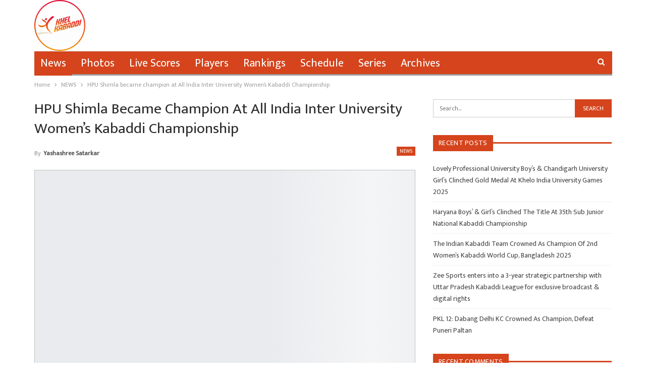

--- FILE ---
content_type: text/html; charset=UTF-8
request_url: https://khelkabaddi.in/hpu-shimla-became-champion-at-all-india-inter-university-womens-kabaddi-championship/
body_size: 13287
content:
	<!DOCTYPE html>
		<!--[if IE 8]>
	<html class="ie ie8" lang="en-US"> <![endif]-->
	<!--[if IE 9]>
	<html class="ie ie9" lang="en-US"> <![endif]-->
	<!--[if gt IE 9]><!-->
<html lang="en-US"> <!--<![endif]-->
	<head>
		<!-- Google Tag Manager -->
<script>(function(w,d,s,l,i){w[l]=w[l]||[];w[l].push({'gtm.start':
new Date().getTime(),event:'gtm.js'});var f=d.getElementsByTagName(s)[0],
j=d.createElement(s),dl=l!='dataLayer'?'&l='+l:'';j.async=true;j.src=
'https://www.googletagmanager.com/gtm.js?id='+i+dl;f.parentNode.insertBefore(j,f);
})(window,document,'script','dataLayer','GTM-NZT8ZH3');</script>
<!-- End Google Tag Manager -->		<meta charset="UTF-8">
		<meta http-equiv="X-UA-Compatible" content="IE=edge">
		<meta name="viewport" content="width=device-width, initial-scale=1.0">
		<link rel="pingback" href="https://khelkabaddi.in/xmlrpc.php"/>

		<title>HPU Shimla became champion at All India Inter University Women&#8217;s Kabaddi Championship &#8211; Khel Kabaddi</title>
<meta name='robots' content='max-image-preview:large' />

<!-- Better Open Graph, Schema.org & Twitter Integration -->
<meta property="og:locale" content="en_us"/>
<meta property="og:site_name" content="Khel Kabaddi"/>
<meta property="og:url" content="https://khelkabaddi.in/hpu-shimla-became-champion-at-all-india-inter-university-womens-kabaddi-championship/"/>
<meta property="og:title" content="HPU Shimla became champion at All India Inter University Women&#8217;s Kabaddi Championship"/>
<meta property="og:image" content="https://khelkabaddi.in/wp-content/uploads/2022/03/HPU-Shimla.png"/>
<meta property="og:image:alt" content="PC: Instagram/allaboutkabaddi"/>
<meta property="article:section" content="NEWS"/>
<meta property="article:tag" content="Khel Kabaddi"/>
<meta property="og:description" content="Govind Guru Tribal Universityu, Banswara, Rajasthan had organised All India Inter University Women’s Kabaddi Championship. The competition was held at Indoor Stadium, Govind Guru Tribal Universityu, Banswara, Rajasthan from 3rd to 6th March 2022.Push"/>
<meta property="og:type" content="article"/>
<meta name="twitter:card" content="summary"/>
<meta name="twitter:url" content="https://khelkabaddi.in/hpu-shimla-became-champion-at-all-india-inter-university-womens-kabaddi-championship/"/>
<meta name="twitter:title" content="HPU Shimla became champion at All India Inter University Women&#8217;s Kabaddi Championship"/>
<meta name="twitter:description" content="Govind Guru Tribal Universityu, Banswara, Rajasthan had organised All India Inter University Women’s Kabaddi Championship. The competition was held at Indoor Stadium, Govind Guru Tribal Universityu, Banswara, Rajasthan from 3rd to 6th March 2022.Push"/>
<meta name="twitter:image" content="https://khelkabaddi.in/wp-content/uploads/2022/03/HPU-Shimla.png"/>
<meta name="twitter:image:alt" content="PC: Instagram/allaboutkabaddi"/>
<!-- / Better Open Graph, Schema.org & Twitter Integration. -->
<link rel='dns-prefetch' href='//www.googletagmanager.com' />
<link rel='dns-prefetch' href='//stats.wp.com' />
<link rel='dns-prefetch' href='//fonts.googleapis.com' />
<link rel='dns-prefetch' href='//c0.wp.com' />
<link rel='dns-prefetch' href='//pagead2.googlesyndication.com' />
<link rel="alternate" type="application/rss+xml" title="Khel Kabaddi &raquo; Feed" href="https://khelkabaddi.in/feed/" />
<link rel="alternate" type="application/rss+xml" title="Khel Kabaddi &raquo; Comments Feed" href="https://khelkabaddi.in/comments/feed/" />
<link rel="alternate" type="application/rss+xml" title="Khel Kabaddi &raquo; HPU Shimla became champion at All India Inter University Women&#8217;s Kabaddi Championship Comments Feed" href="https://khelkabaddi.in/hpu-shimla-became-champion-at-all-india-inter-university-womens-kabaddi-championship/feed/" />
<script type="text/javascript">
/* <![CDATA[ */
window._wpemojiSettings = {"baseUrl":"https:\/\/s.w.org\/images\/core\/emoji\/14.0.0\/72x72\/","ext":".png","svgUrl":"https:\/\/s.w.org\/images\/core\/emoji\/14.0.0\/svg\/","svgExt":".svg","source":{"concatemoji":"https:\/\/khelkabaddi.in\/wp-includes\/js\/wp-emoji-release.min.js?ver=6.4.7"}};
/*! This file is auto-generated */
!function(i,n){var o,s,e;function c(e){try{var t={supportTests:e,timestamp:(new Date).valueOf()};sessionStorage.setItem(o,JSON.stringify(t))}catch(e){}}function p(e,t,n){e.clearRect(0,0,e.canvas.width,e.canvas.height),e.fillText(t,0,0);var t=new Uint32Array(e.getImageData(0,0,e.canvas.width,e.canvas.height).data),r=(e.clearRect(0,0,e.canvas.width,e.canvas.height),e.fillText(n,0,0),new Uint32Array(e.getImageData(0,0,e.canvas.width,e.canvas.height).data));return t.every(function(e,t){return e===r[t]})}function u(e,t,n){switch(t){case"flag":return n(e,"\ud83c\udff3\ufe0f\u200d\u26a7\ufe0f","\ud83c\udff3\ufe0f\u200b\u26a7\ufe0f")?!1:!n(e,"\ud83c\uddfa\ud83c\uddf3","\ud83c\uddfa\u200b\ud83c\uddf3")&&!n(e,"\ud83c\udff4\udb40\udc67\udb40\udc62\udb40\udc65\udb40\udc6e\udb40\udc67\udb40\udc7f","\ud83c\udff4\u200b\udb40\udc67\u200b\udb40\udc62\u200b\udb40\udc65\u200b\udb40\udc6e\u200b\udb40\udc67\u200b\udb40\udc7f");case"emoji":return!n(e,"\ud83e\udef1\ud83c\udffb\u200d\ud83e\udef2\ud83c\udfff","\ud83e\udef1\ud83c\udffb\u200b\ud83e\udef2\ud83c\udfff")}return!1}function f(e,t,n){var r="undefined"!=typeof WorkerGlobalScope&&self instanceof WorkerGlobalScope?new OffscreenCanvas(300,150):i.createElement("canvas"),a=r.getContext("2d",{willReadFrequently:!0}),o=(a.textBaseline="top",a.font="600 32px Arial",{});return e.forEach(function(e){o[e]=t(a,e,n)}),o}function t(e){var t=i.createElement("script");t.src=e,t.defer=!0,i.head.appendChild(t)}"undefined"!=typeof Promise&&(o="wpEmojiSettingsSupports",s=["flag","emoji"],n.supports={everything:!0,everythingExceptFlag:!0},e=new Promise(function(e){i.addEventListener("DOMContentLoaded",e,{once:!0})}),new Promise(function(t){var n=function(){try{var e=JSON.parse(sessionStorage.getItem(o));if("object"==typeof e&&"number"==typeof e.timestamp&&(new Date).valueOf()<e.timestamp+604800&&"object"==typeof e.supportTests)return e.supportTests}catch(e){}return null}();if(!n){if("undefined"!=typeof Worker&&"undefined"!=typeof OffscreenCanvas&&"undefined"!=typeof URL&&URL.createObjectURL&&"undefined"!=typeof Blob)try{var e="postMessage("+f.toString()+"("+[JSON.stringify(s),u.toString(),p.toString()].join(",")+"));",r=new Blob([e],{type:"text/javascript"}),a=new Worker(URL.createObjectURL(r),{name:"wpTestEmojiSupports"});return void(a.onmessage=function(e){c(n=e.data),a.terminate(),t(n)})}catch(e){}c(n=f(s,u,p))}t(n)}).then(function(e){for(var t in e)n.supports[t]=e[t],n.supports.everything=n.supports.everything&&n.supports[t],"flag"!==t&&(n.supports.everythingExceptFlag=n.supports.everythingExceptFlag&&n.supports[t]);n.supports.everythingExceptFlag=n.supports.everythingExceptFlag&&!n.supports.flag,n.DOMReady=!1,n.readyCallback=function(){n.DOMReady=!0}}).then(function(){return e}).then(function(){var e;n.supports.everything||(n.readyCallback(),(e=n.source||{}).concatemoji?t(e.concatemoji):e.wpemoji&&e.twemoji&&(t(e.twemoji),t(e.wpemoji)))}))}((window,document),window._wpemojiSettings);
/* ]]> */
</script>
<style id='wp-emoji-styles-inline-css' type='text/css'>

	img.wp-smiley, img.emoji {
		display: inline !important;
		border: none !important;
		box-shadow: none !important;
		height: 1em !important;
		width: 1em !important;
		margin: 0 0.07em !important;
		vertical-align: -0.1em !important;
		background: none !important;
		padding: 0 !important;
	}
</style>
<link rel='stylesheet' id='wp-block-library-css' href='https://c0.wp.com/c/6.4.7/wp-includes/css/dist/block-library/style.min.css' type='text/css' media='all' />
<style id='wp-block-library-inline-css' type='text/css'>
.has-text-align-justify{text-align:justify;}
</style>
<link rel='stylesheet' id='mediaelement-css' href='https://c0.wp.com/c/6.4.7/wp-includes/js/mediaelement/mediaelementplayer-legacy.min.css' type='text/css' media='all' />
<link rel='stylesheet' id='wp-mediaelement-css' href='https://c0.wp.com/c/6.4.7/wp-includes/js/mediaelement/wp-mediaelement.min.css' type='text/css' media='all' />
<style id='classic-theme-styles-inline-css' type='text/css'>
/*! This file is auto-generated */
.wp-block-button__link{color:#fff;background-color:#32373c;border-radius:9999px;box-shadow:none;text-decoration:none;padding:calc(.667em + 2px) calc(1.333em + 2px);font-size:1.125em}.wp-block-file__button{background:#32373c;color:#fff;text-decoration:none}
</style>
<style id='global-styles-inline-css' type='text/css'>
body{--wp--preset--color--black: #000000;--wp--preset--color--cyan-bluish-gray: #abb8c3;--wp--preset--color--white: #ffffff;--wp--preset--color--pale-pink: #f78da7;--wp--preset--color--vivid-red: #cf2e2e;--wp--preset--color--luminous-vivid-orange: #ff6900;--wp--preset--color--luminous-vivid-amber: #fcb900;--wp--preset--color--light-green-cyan: #7bdcb5;--wp--preset--color--vivid-green-cyan: #00d084;--wp--preset--color--pale-cyan-blue: #8ed1fc;--wp--preset--color--vivid-cyan-blue: #0693e3;--wp--preset--color--vivid-purple: #9b51e0;--wp--preset--gradient--vivid-cyan-blue-to-vivid-purple: linear-gradient(135deg,rgba(6,147,227,1) 0%,rgb(155,81,224) 100%);--wp--preset--gradient--light-green-cyan-to-vivid-green-cyan: linear-gradient(135deg,rgb(122,220,180) 0%,rgb(0,208,130) 100%);--wp--preset--gradient--luminous-vivid-amber-to-luminous-vivid-orange: linear-gradient(135deg,rgba(252,185,0,1) 0%,rgba(255,105,0,1) 100%);--wp--preset--gradient--luminous-vivid-orange-to-vivid-red: linear-gradient(135deg,rgba(255,105,0,1) 0%,rgb(207,46,46) 100%);--wp--preset--gradient--very-light-gray-to-cyan-bluish-gray: linear-gradient(135deg,rgb(238,238,238) 0%,rgb(169,184,195) 100%);--wp--preset--gradient--cool-to-warm-spectrum: linear-gradient(135deg,rgb(74,234,220) 0%,rgb(151,120,209) 20%,rgb(207,42,186) 40%,rgb(238,44,130) 60%,rgb(251,105,98) 80%,rgb(254,248,76) 100%);--wp--preset--gradient--blush-light-purple: linear-gradient(135deg,rgb(255,206,236) 0%,rgb(152,150,240) 100%);--wp--preset--gradient--blush-bordeaux: linear-gradient(135deg,rgb(254,205,165) 0%,rgb(254,45,45) 50%,rgb(107,0,62) 100%);--wp--preset--gradient--luminous-dusk: linear-gradient(135deg,rgb(255,203,112) 0%,rgb(199,81,192) 50%,rgb(65,88,208) 100%);--wp--preset--gradient--pale-ocean: linear-gradient(135deg,rgb(255,245,203) 0%,rgb(182,227,212) 50%,rgb(51,167,181) 100%);--wp--preset--gradient--electric-grass: linear-gradient(135deg,rgb(202,248,128) 0%,rgb(113,206,126) 100%);--wp--preset--gradient--midnight: linear-gradient(135deg,rgb(2,3,129) 0%,rgb(40,116,252) 100%);--wp--preset--font-size--small: 13px;--wp--preset--font-size--medium: 20px;--wp--preset--font-size--large: 36px;--wp--preset--font-size--x-large: 42px;--wp--preset--spacing--20: 0.44rem;--wp--preset--spacing--30: 0.67rem;--wp--preset--spacing--40: 1rem;--wp--preset--spacing--50: 1.5rem;--wp--preset--spacing--60: 2.25rem;--wp--preset--spacing--70: 3.38rem;--wp--preset--spacing--80: 5.06rem;--wp--preset--shadow--natural: 6px 6px 9px rgba(0, 0, 0, 0.2);--wp--preset--shadow--deep: 12px 12px 50px rgba(0, 0, 0, 0.4);--wp--preset--shadow--sharp: 6px 6px 0px rgba(0, 0, 0, 0.2);--wp--preset--shadow--outlined: 6px 6px 0px -3px rgba(255, 255, 255, 1), 6px 6px rgba(0, 0, 0, 1);--wp--preset--shadow--crisp: 6px 6px 0px rgba(0, 0, 0, 1);}:where(.is-layout-flex){gap: 0.5em;}:where(.is-layout-grid){gap: 0.5em;}body .is-layout-flow > .alignleft{float: left;margin-inline-start: 0;margin-inline-end: 2em;}body .is-layout-flow > .alignright{float: right;margin-inline-start: 2em;margin-inline-end: 0;}body .is-layout-flow > .aligncenter{margin-left: auto !important;margin-right: auto !important;}body .is-layout-constrained > .alignleft{float: left;margin-inline-start: 0;margin-inline-end: 2em;}body .is-layout-constrained > .alignright{float: right;margin-inline-start: 2em;margin-inline-end: 0;}body .is-layout-constrained > .aligncenter{margin-left: auto !important;margin-right: auto !important;}body .is-layout-constrained > :where(:not(.alignleft):not(.alignright):not(.alignfull)){max-width: var(--wp--style--global--content-size);margin-left: auto !important;margin-right: auto !important;}body .is-layout-constrained > .alignwide{max-width: var(--wp--style--global--wide-size);}body .is-layout-flex{display: flex;}body .is-layout-flex{flex-wrap: wrap;align-items: center;}body .is-layout-flex > *{margin: 0;}body .is-layout-grid{display: grid;}body .is-layout-grid > *{margin: 0;}:where(.wp-block-columns.is-layout-flex){gap: 2em;}:where(.wp-block-columns.is-layout-grid){gap: 2em;}:where(.wp-block-post-template.is-layout-flex){gap: 1.25em;}:where(.wp-block-post-template.is-layout-grid){gap: 1.25em;}.has-black-color{color: var(--wp--preset--color--black) !important;}.has-cyan-bluish-gray-color{color: var(--wp--preset--color--cyan-bluish-gray) !important;}.has-white-color{color: var(--wp--preset--color--white) !important;}.has-pale-pink-color{color: var(--wp--preset--color--pale-pink) !important;}.has-vivid-red-color{color: var(--wp--preset--color--vivid-red) !important;}.has-luminous-vivid-orange-color{color: var(--wp--preset--color--luminous-vivid-orange) !important;}.has-luminous-vivid-amber-color{color: var(--wp--preset--color--luminous-vivid-amber) !important;}.has-light-green-cyan-color{color: var(--wp--preset--color--light-green-cyan) !important;}.has-vivid-green-cyan-color{color: var(--wp--preset--color--vivid-green-cyan) !important;}.has-pale-cyan-blue-color{color: var(--wp--preset--color--pale-cyan-blue) !important;}.has-vivid-cyan-blue-color{color: var(--wp--preset--color--vivid-cyan-blue) !important;}.has-vivid-purple-color{color: var(--wp--preset--color--vivid-purple) !important;}.has-black-background-color{background-color: var(--wp--preset--color--black) !important;}.has-cyan-bluish-gray-background-color{background-color: var(--wp--preset--color--cyan-bluish-gray) !important;}.has-white-background-color{background-color: var(--wp--preset--color--white) !important;}.has-pale-pink-background-color{background-color: var(--wp--preset--color--pale-pink) !important;}.has-vivid-red-background-color{background-color: var(--wp--preset--color--vivid-red) !important;}.has-luminous-vivid-orange-background-color{background-color: var(--wp--preset--color--luminous-vivid-orange) !important;}.has-luminous-vivid-amber-background-color{background-color: var(--wp--preset--color--luminous-vivid-amber) !important;}.has-light-green-cyan-background-color{background-color: var(--wp--preset--color--light-green-cyan) !important;}.has-vivid-green-cyan-background-color{background-color: var(--wp--preset--color--vivid-green-cyan) !important;}.has-pale-cyan-blue-background-color{background-color: var(--wp--preset--color--pale-cyan-blue) !important;}.has-vivid-cyan-blue-background-color{background-color: var(--wp--preset--color--vivid-cyan-blue) !important;}.has-vivid-purple-background-color{background-color: var(--wp--preset--color--vivid-purple) !important;}.has-black-border-color{border-color: var(--wp--preset--color--black) !important;}.has-cyan-bluish-gray-border-color{border-color: var(--wp--preset--color--cyan-bluish-gray) !important;}.has-white-border-color{border-color: var(--wp--preset--color--white) !important;}.has-pale-pink-border-color{border-color: var(--wp--preset--color--pale-pink) !important;}.has-vivid-red-border-color{border-color: var(--wp--preset--color--vivid-red) !important;}.has-luminous-vivid-orange-border-color{border-color: var(--wp--preset--color--luminous-vivid-orange) !important;}.has-luminous-vivid-amber-border-color{border-color: var(--wp--preset--color--luminous-vivid-amber) !important;}.has-light-green-cyan-border-color{border-color: var(--wp--preset--color--light-green-cyan) !important;}.has-vivid-green-cyan-border-color{border-color: var(--wp--preset--color--vivid-green-cyan) !important;}.has-pale-cyan-blue-border-color{border-color: var(--wp--preset--color--pale-cyan-blue) !important;}.has-vivid-cyan-blue-border-color{border-color: var(--wp--preset--color--vivid-cyan-blue) !important;}.has-vivid-purple-border-color{border-color: var(--wp--preset--color--vivid-purple) !important;}.has-vivid-cyan-blue-to-vivid-purple-gradient-background{background: var(--wp--preset--gradient--vivid-cyan-blue-to-vivid-purple) !important;}.has-light-green-cyan-to-vivid-green-cyan-gradient-background{background: var(--wp--preset--gradient--light-green-cyan-to-vivid-green-cyan) !important;}.has-luminous-vivid-amber-to-luminous-vivid-orange-gradient-background{background: var(--wp--preset--gradient--luminous-vivid-amber-to-luminous-vivid-orange) !important;}.has-luminous-vivid-orange-to-vivid-red-gradient-background{background: var(--wp--preset--gradient--luminous-vivid-orange-to-vivid-red) !important;}.has-very-light-gray-to-cyan-bluish-gray-gradient-background{background: var(--wp--preset--gradient--very-light-gray-to-cyan-bluish-gray) !important;}.has-cool-to-warm-spectrum-gradient-background{background: var(--wp--preset--gradient--cool-to-warm-spectrum) !important;}.has-blush-light-purple-gradient-background{background: var(--wp--preset--gradient--blush-light-purple) !important;}.has-blush-bordeaux-gradient-background{background: var(--wp--preset--gradient--blush-bordeaux) !important;}.has-luminous-dusk-gradient-background{background: var(--wp--preset--gradient--luminous-dusk) !important;}.has-pale-ocean-gradient-background{background: var(--wp--preset--gradient--pale-ocean) !important;}.has-electric-grass-gradient-background{background: var(--wp--preset--gradient--electric-grass) !important;}.has-midnight-gradient-background{background: var(--wp--preset--gradient--midnight) !important;}.has-small-font-size{font-size: var(--wp--preset--font-size--small) !important;}.has-medium-font-size{font-size: var(--wp--preset--font-size--medium) !important;}.has-large-font-size{font-size: var(--wp--preset--font-size--large) !important;}.has-x-large-font-size{font-size: var(--wp--preset--font-size--x-large) !important;}
.wp-block-navigation a:where(:not(.wp-element-button)){color: inherit;}
:where(.wp-block-post-template.is-layout-flex){gap: 1.25em;}:where(.wp-block-post-template.is-layout-grid){gap: 1.25em;}
:where(.wp-block-columns.is-layout-flex){gap: 2em;}:where(.wp-block-columns.is-layout-grid){gap: 2em;}
.wp-block-pullquote{font-size: 1.5em;line-height: 1.6;}
</style>
<link rel='stylesheet' id='better-framework-main-fonts-css' href='https://fonts.googleapis.com/css?family=Mukta:400&#038;display=swap' type='text/css' media='all' />
<link rel='stylesheet' id='jetpack_css-css' href='https://c0.wp.com/p/jetpack/12.6.3/css/jetpack.css' type='text/css' media='all' />
<script type="text/javascript" src="https://c0.wp.com/c/6.4.7/wp-includes/js/jquery/jquery.min.js" id="jquery-core-js"></script>
<script type="text/javascript" src="https://c0.wp.com/c/6.4.7/wp-includes/js/jquery/jquery-migrate.min.js" id="jquery-migrate-js"></script>
<!--[if lt IE 9]>
<script type="text/javascript" src="https://khelkabaddi.in/wp-content/themes/publisher/includes/libs/better-framework/assets/js/html5shiv.min.js?ver=3.15.0" id="bf-html5shiv-js"></script>
<![endif]-->
<!--[if lt IE 9]>
<script type="text/javascript" src="https://khelkabaddi.in/wp-content/themes/publisher/includes/libs/better-framework/assets/js/respond.min.js?ver=3.15.0" id="bf-respond-js"></script>
<![endif]-->

<!-- Google Analytics snippet added by Site Kit -->
<script type="text/javascript" src="https://www.googletagmanager.com/gtag/js?id=GT-5NPSXPV" id="google_gtagjs-js" async></script>
<script type="text/javascript" id="google_gtagjs-js-after">
/* <![CDATA[ */
window.dataLayer = window.dataLayer || [];function gtag(){dataLayer.push(arguments);}
gtag('set', 'linker', {"domains":["khelkabaddi.in"]} );
gtag("js", new Date());
gtag("set", "developer_id.dZTNiMT", true);
gtag("config", "GT-5NPSXPV");
/* ]]> */
</script>

<!-- End Google Analytics snippet added by Site Kit -->
<link rel="https://api.w.org/" href="https://khelkabaddi.in/wp-json/" /><link rel="alternate" type="application/json" href="https://khelkabaddi.in/wp-json/wp/v2/posts/44592" /><link rel="EditURI" type="application/rsd+xml" title="RSD" href="https://khelkabaddi.in/xmlrpc.php?rsd" />
<meta name="generator" content="WordPress 6.4.7" />
<link rel="canonical" href="https://khelkabaddi.in/hpu-shimla-became-champion-at-all-india-inter-university-womens-kabaddi-championship/" />
<link rel='shortlink' href='https://khelkabaddi.in/?p=44592' />
<link rel="alternate" type="application/json+oembed" href="https://khelkabaddi.in/wp-json/oembed/1.0/embed?url=https%3A%2F%2Fkhelkabaddi.in%2Fhpu-shimla-became-champion-at-all-india-inter-university-womens-kabaddi-championship%2F" />
<link rel="alternate" type="text/xml+oembed" href="https://khelkabaddi.in/wp-json/oembed/1.0/embed?url=https%3A%2F%2Fkhelkabaddi.in%2Fhpu-shimla-became-champion-at-all-india-inter-university-womens-kabaddi-championship%2F&#038;format=xml" />
<meta name="generator" content="Site Kit by Google 1.109.0" /><script async src="https://pagead2.googlesyndication.com/pagead/js/adsbygoogle.js?client=ca-pub-9021630088908390"
     crossorigin="anonymous"></script>	<style>img#wpstats{display:none}</style>
		<script async src="//
pagead2.googlesyndication.com/
pagead/js/adsbygoogle.js"></script>
<script>
(adsbygoogle = window.adsbygoogle || []).push({
google_ad_client: "pub-7341002613825202",
enable_page_level_ads: true
});
</script>
<script async src="//pagead2.googlesyndication.com/pagead/js/adsbygoogle.js"></script>
<script>
  (adsbygoogle = window.adsbygoogle || []).push({
    google_ad_client: "ca-pub-7341002613825202",
    enable_page_level_ads: true
  });
</script>			<link rel="shortcut icon" href="https://khelkabaddi.in/wp-content/uploads/2018/06/logo-mahasports-i.png">			<link rel="apple-touch-icon" href="https://khelkabaddi.in/wp-content/uploads/2018/06/logo-mahasports-i.png">			<link rel="apple-touch-icon" sizes="114x114" href="https://khelkabaddi.in/wp-content/uploads/2018/06/logo-mahasports-i.png">			<link rel="apple-touch-icon" sizes="72x72" href="https://khelkabaddi.in/wp-content/uploads/2018/06/logo-mahasports-i.png">			<link rel="apple-touch-icon" sizes="144x144" href="https://khelkabaddi.in/wp-content/uploads/2018/06/logo-mahasports-i.png">
<!-- Google AdSense snippet added by Site Kit -->
<meta name="google-adsense-platform-account" content="ca-host-pub-2644536267352236">
<meta name="google-adsense-platform-domain" content="sitekit.withgoogle.com">
<!-- End Google AdSense snippet added by Site Kit -->
<style type="text/css">.recentcomments a{display:inline !important;padding:0 !important;margin:0 !important;}</style><script type="application/ld+json">{
    "@context": "http://schema.org/",
    "@type": "Organization",
    "@id": "#organization",
    "logo": {
        "@type": "ImageObject",
        "url": "https://khelkabaddi.in/wp-content/uploads/2021/09/cropped-23-e1631877464791.png"
    },
    "url": "https://khelkabaddi.in/",
    "name": "Khel Kabaddi",
    "description": "One Stop Kabaddi Destination"
}</script>
<script type="application/ld+json">{
    "@context": "http://schema.org/",
    "@type": "WebSite",
    "name": "Khel Kabaddi",
    "alternateName": "One Stop Kabaddi Destination",
    "url": "https://khelkabaddi.in/"
}</script>
<script type="application/ld+json">{
    "@context": "http://schema.org/",
    "@type": "BlogPosting",
    "headline": "HPU Shimla became champion at All India Inter University Women's Kabaddi Championship",
    "description": "Govind Guru Tribal Universityu, Banswara, Rajasthan had organised All India Inter University Women\u2019s Kabaddi Championship. The competition was held at Indoor Stadium, Govind Guru Tribal Universityu, Banswara, Rajasthan from 3rd to 6th March 2022.Push",
    "datePublished": "2022-03-07",
    "dateModified": "2022-03-07",
    "author": {
        "@type": "Person",
        "@id": "#person-YashashreeSatarkar",
        "name": "Yashashree Satarkar"
    },
    "image": "https://khelkabaddi.in/wp-content/uploads/2022/03/HPU-Shimla.png",
    "interactionStatistic": [
        {
            "@type": "InteractionCounter",
            "interactionType": "http://schema.org/CommentAction",
            "userInteractionCount": "0"
        }
    ],
    "publisher": {
        "@id": "#organization"
    },
    "mainEntityOfPage": "https://khelkabaddi.in/hpu-shimla-became-champion-at-all-india-inter-university-womens-kabaddi-championship/"
}</script>

<!-- Google AdSense snippet added by Site Kit -->
<script type="text/javascript" async="async" src="https://pagead2.googlesyndication.com/pagead/js/adsbygoogle.js?client=ca-pub-9021630088908390&amp;host=ca-host-pub-2644536267352236" crossorigin="anonymous"></script>

<!-- End Google AdSense snippet added by Site Kit -->

<!-- Google Tag Manager snippet added by Site Kit -->
<script type="text/javascript">
/* <![CDATA[ */

			( function( w, d, s, l, i ) {
				w[l] = w[l] || [];
				w[l].push( {'gtm.start': new Date().getTime(), event: 'gtm.js'} );
				var f = d.getElementsByTagName( s )[0],
					j = d.createElement( s ), dl = l != 'dataLayer' ? '&l=' + l : '';
				j.async = true;
				j.src = 'https://www.googletagmanager.com/gtm.js?id=' + i + dl;
				f.parentNode.insertBefore( j, f );
			} )( window, document, 'script', 'dataLayer', 'GTM-NZT8ZH3' );
			
/* ]]> */
</script>

<!-- End Google Tag Manager snippet added by Site Kit -->
<link rel='stylesheet' id='bf-minifed-css-1' href='https://khelkabaddi.in/wp-content/bs-booster-cache/400cfa4a0586df5d55694743d1cc269d.css' type='text/css' media='all' />
<link rel='stylesheet' id='7.11.0-1764851338' href='https://khelkabaddi.in/wp-content/bs-booster-cache/0296547f21f9b7458ac08207c6857fc8.css' type='text/css' media='all' />
<link rel="icon" href="https://khelkabaddi.in/wp-content/uploads/2021/09/cropped-97016F60-46F1-449F-AADB-567528F2F71B-32x32.png" sizes="32x32" />
<link rel="icon" href="https://khelkabaddi.in/wp-content/uploads/2021/09/cropped-97016F60-46F1-449F-AADB-567528F2F71B-192x192.png" sizes="192x192" />
<link rel="apple-touch-icon" href="https://khelkabaddi.in/wp-content/uploads/2021/09/cropped-97016F60-46F1-449F-AADB-567528F2F71B-180x180.png" />
<meta name="msapplication-TileImage" content="https://khelkabaddi.in/wp-content/uploads/2021/09/cropped-97016F60-46F1-449F-AADB-567528F2F71B-270x270.png" />

<!-- BetterFramework Head Inline CSS -->
<style>
.copy-footer {
    display: none;
}
.footer-widgets.light-text {
    padding: 0px !important;
}

footer#site-footer .col-sm-3 {margin-bottom: 0px !important;}

</style>
<!-- /BetterFramework Head Inline CSS-->
	</head>

<body class="post-template-default single single-post postid-44592 single-format-standard bs-theme bs-publisher bs-publisher-clean-sport active-light-box ltr close-rh page-layout-2-col page-layout-2-col-right full-width active-sticky-sidebar main-menu-boxed active-ajax-search single-prim-cat-4 single-cat-4  bs-ll-a" dir="ltr">
<!-- Google Tag Manager (noscript) -->
<noscript><iframe src="https://www.googletagmanager.com/ns.html?id=GTM-NZT8ZH3"
height="0" width="0" style="display:none;visibility:hidden"></iframe></noscript>
<!-- End Google Tag Manager (noscript) -->		<!-- Google Tag Manager (noscript) snippet added by Site Kit -->
		<noscript>
			<iframe src="https://www.googletagmanager.com/ns.html?id=GTM-NZT8ZH3" height="0" width="0" style="display:none;visibility:hidden"></iframe>
		</noscript>
		<!-- End Google Tag Manager (noscript) snippet added by Site Kit -->
				<div class="main-wrap content-main-wrap">
			<header id="header" class="site-header header-style-2 boxed" itemscope="itemscope" itemtype="https://schema.org/WPHeader">

				<div class="header-inner">
			<div class="content-wrap">
				<div class="container">
					<div class="row">
						<div class="row-height">
							<div class="logo-col col-xs-12">
								<div class="col-inside">
									<div id="site-branding" class="site-branding">
	<p  id="site-title" class="logo h1 img-logo">
	<a href="https://khelkabaddi.in/" itemprop="url" rel="home">
					<img id="site-logo" src="https://khelkabaddi.in/wp-content/uploads/2021/09/cropped-23-e1631877464791.png"
			     alt="Khel Kabaddi"  data-bsrjs="https://khelkabaddi.in/wp-content/uploads/2021/09/23-e1631876466327.png"  />

			<span class="site-title">Khel Kabaddi - One Stop Kabaddi Destination</span>
				</a>
</p>
</div><!-- .site-branding -->
								</div>
							</div>
													</div>
					</div>
				</div>
			</div>
		</div>

		<div id="menu-main" class="menu main-menu-wrapper show-search-item menu-actions-btn-width-1" role="navigation" itemscope="itemscope" itemtype="https://schema.org/SiteNavigationElement">
	<div class="main-menu-inner">
		<div class="content-wrap">
			<div class="container">

				<nav class="main-menu-container">
					<ul id="main-navigation" class="main-menu menu bsm-pure clearfix">
						<li id="menu-item-41516" class="menu-item menu-item-type-taxonomy menu-item-object-category current-post-ancestor current-menu-parent current-post-parent menu-term-4 better-anim-fade menu-item-41516"><a href="https://khelkabaddi.in/category/news/">News</a></li>
<li id="menu-item-41517" class="menu-item menu-item-type-taxonomy menu-item-object-category menu-term-5 better-anim-fade menu-item-41517"><a href="https://khelkabaddi.in/category/photos/">Photos</a></li>
<li id="menu-item-41515" class="menu-item menu-item-type-taxonomy menu-item-object-category menu-term-3 better-anim-fade menu-item-41515"><a href="https://khelkabaddi.in/category/live-scores/">Live Scores</a></li>
<li id="menu-item-41518" class="menu-item menu-item-type-taxonomy menu-item-object-category menu-term-6 better-anim-fade menu-item-41518"><a href="https://khelkabaddi.in/category/players/">Players</a></li>
<li id="menu-item-41519" class="menu-item menu-item-type-taxonomy menu-item-object-category menu-term-7 better-anim-fade menu-item-41519"><a href="https://khelkabaddi.in/category/rankings/">Rankings</a></li>
<li id="menu-item-41520" class="menu-item menu-item-type-taxonomy menu-item-object-category menu-term-8 better-anim-fade menu-item-41520"><a href="https://khelkabaddi.in/category/schedule/">Schedule</a></li>
<li id="menu-item-41521" class="menu-item menu-item-type-taxonomy menu-item-object-category menu-term-9 better-anim-fade menu-item-41521"><a href="https://khelkabaddi.in/category/series/">Series</a></li>
<li id="menu-item-41514" class="menu-item menu-item-type-taxonomy menu-item-object-category menu-term-2 better-anim-fade menu-item-41514"><a href="https://khelkabaddi.in/category/archives/">Archives</a></li>
					</ul><!-- #main-navigation -->
											<div class="menu-action-buttons width-1">
															<div class="search-container close">
									<span class="search-handler"><i class="fa fa-search"></i></span>

									<div class="search-box clearfix">
										<form role="search" method="get" class="search-form clearfix" action="https://khelkabaddi.in">
	<input type="search" class="search-field"
	       placeholder="Search..."
	       value="" name="s"
	       title="Search for:"
	       autocomplete="off">
	<input type="submit" class="search-submit" value="Search">
</form><!-- .search-form -->
									</div>
								</div>
														</div>
										</nav><!-- .main-menu-container -->

			</div>
		</div>
	</div>
</div><!-- .menu -->
	</header><!-- .header -->
	<div class="rh-header clearfix light deferred-block-exclude">
		<div class="rh-container clearfix">

			<div class="menu-container close">
				<span class="menu-handler"><span class="lines"></span></span>
			</div><!-- .menu-container -->

			<div class="logo-container rh-img-logo">
				<a href="https://khelkabaddi.in/" itemprop="url" rel="home">
											<img src="https://khelkabaddi.in/wp-content/uploads/2021/09/cropped-23-e1631877464791.png"
						     alt="Khel Kabaddi"  data-bsrjs="https://khelkabaddi.in/wp-content/uploads/2021/09/23-e1631876466327.png"  />				</a>
			</div><!-- .logo-container -->
		</div><!-- .rh-container -->
	</div><!-- .rh-header -->
<nav role="navigation" aria-label="Breadcrumbs" class="bf-breadcrumb clearfix bc-top-style"><div class="container bf-breadcrumb-container"><ul class="bf-breadcrumb-items" itemscope itemtype="http://schema.org/BreadcrumbList"><meta name="numberOfItems" content="3" /><meta name="itemListOrder" content="Ascending" /><li itemprop="itemListElement" itemscope itemtype="http://schema.org/ListItem" class="bf-breadcrumb-item bf-breadcrumb-begin"><a itemprop="item" href="https://khelkabaddi.in" rel="home"><span itemprop="name">Home</span></a><meta itemprop="position" content="1" /></li><li itemprop="itemListElement" itemscope itemtype="http://schema.org/ListItem" class="bf-breadcrumb-item"><a itemprop="item" href="https://khelkabaddi.in/category/news/" ><span itemprop="name">NEWS</span></a><meta itemprop="position" content="2" /></li><li itemprop="itemListElement" itemscope itemtype="http://schema.org/ListItem" class="bf-breadcrumb-item bf-breadcrumb-end"><span itemprop="name">HPU Shimla became champion at All India Inter University Women&#8217;s Kabaddi Championship</span><meta itemprop="item" content="https://khelkabaddi.in/hpu-shimla-became-champion-at-all-india-inter-university-womens-kabaddi-championship/"/><meta itemprop="position" content="3" /></li></ul></div></nav><div class="content-wrap">
		<main id="content" class="content-container">

		<div class="container layout-2-col layout-2-col-1 layout-right-sidebar layout-bc-before post-template-1">
			<div class="row main-section">
										<div class="col-sm-8 content-column">
								<div class="single-container">
		<article id="post-44592" class="post-44592 post type-post status-publish format-standard has-post-thumbnail  category-news tag-all-india-inter-university-womens-kabaddi-championship tag-himachal-pradesh tag-kabaddi tag-khel-kabaddi single-post-content has-thumbnail">
						<div class="post-header post-tp-1-header">
									<h1 class="single-post-title">
						<span class="post-title" itemprop="headline">HPU Shimla became champion at All India Inter University Women&#8217;s Kabaddi Championship</span></h1>
										<div class="post-meta-wrap clearfix">
						<div class="term-badges "><span class="term-badge term-4"><a href="https://khelkabaddi.in/category/news/">NEWS</a></span></div><div class="post-meta single-post-meta">
			<a href="https://khelkabaddi.in/author/yashashree-satarkar/"
		   title="Browse Author Articles"
		   class="post-author-a post-author-avatar">
			<span class="post-author-name">By <b>Yashashree Satarkar</b></span>		</a>
		</div>
					</div>
									<div class="single-featured">
					<figure><img  width="829" height="559" alt="" data-src="https://khelkabaddi.in/wp-content/uploads/2022/03/HPU-Shimla.png">							<figcaption class="wp-caption-text">PC: Instagram/allaboutkabaddi</figcaption>
							</figure>
											</div>
			</div>
					<div class="post-share single-post-share top-share clearfix style-1">
			<div class="post-share-btn-group">
							</div>
						<div class="share-handler-wrap ">
				<span class="share-handler post-share-btn rank-default">
					<i class="bf-icon  fa fa-share-alt"></i>						<b class="text">Share</b>
										</span>
				<span class="social-item whatsapp"><a href="whatsapp://send?text=HPU Shimla became champion at All India Inter University Women&#8217;s Kabaddi Championship %0A%0A https%3A%2F%2Fkhelkabaddi.in%2F%3Fp%3D44592" target="_blank" rel="nofollow noreferrer" class="bs-button-el" onclick="window.open(this.href, 'share-whatsapp','left=50,top=50,width=600,height=320,toolbar=0'); return false;"><span class="icon"><i class="bf-icon fa fa-whatsapp"></i></span></a></span><span class="social-item facebook"><a href="https://www.facebook.com/sharer.php?u=https%3A%2F%2Fkhelkabaddi.in%2F%3Fp%3D44592" target="_blank" rel="nofollow noreferrer" class="bs-button-el" onclick="window.open(this.href, 'share-facebook','left=50,top=50,width=600,height=320,toolbar=0'); return false;"><span class="icon"><i class="bf-icon fa fa-facebook"></i></span></a></span><span class="social-item twitter"><a href="https://twitter.com/share?text=HPU Shimla became champion at All India Inter University Women&#8217;s Kabaddi Championship&url=https%3A%2F%2Fkhelkabaddi.in%2F%3Fp%3D44592" target="_blank" rel="nofollow noreferrer" class="bs-button-el" onclick="window.open(this.href, 'share-twitter','left=50,top=50,width=600,height=320,toolbar=0'); return false;"><span class="icon"><i class="bf-icon fa fa-twitter"></i></span></a></span><span class="social-item telegram"><a href="https://telegram.me/share/url?url=https%3A%2F%2Fkhelkabaddi.in%2F%3Fp%3D44592&text=HPU Shimla became champion at All India Inter University Women&#8217;s Kabaddi Championship" target="_blank" rel="nofollow noreferrer" class="bs-button-el" onclick="window.open(this.href, 'share-telegram','left=50,top=50,width=600,height=320,toolbar=0'); return false;"><span class="icon"><i class="bf-icon fa fa-send"></i></span></a></span></div>		</div>
					<div class="entry-content clearfix single-post-content">
				<p>Govind Guru Tribal Universityu, Banswara, Rajasthan had organised All India Inter University Women’s Kabaddi Championship. The competition was held at Indoor Stadium, Govind Guru Tribal Universityu, Banswara, Rajasthan from 3<sup>rd</sup> to 6<sup>th</sup> March 2022.</p>



 <p>Pushpa Rana captained Himachal Pradesh University Shimla emerged as a champion there. It was their third consecutive title. Sakshi Sharma won the ‘Best Defender’ award. The team crushed Kurukshetra University in the final match.</p>



<div class="bs-irp left bs-irp-thumbnail-1-full">

	<div class="bs-irp-heading">
		<span class="h-text heading-typo">Related Posts</span>
	</div>

			<div class="bs-pagination-wrapper main-term-none none ">
			<div class="listing listing-thumbnail listing-tb-1 clearfix columns-2">
		<div class="post-56444 type-post format-standard has-post-thumbnail   listing-item listing-item-thumbnail listing-item-tb-1 main-term-4">
	<div class="item-inner clearfix">
					<div class="featured featured-type-featured-image">
				<a  title="Lovely Professional University Boy’s &#038; Chandigarh University Girl’s Clinched Gold Medal At Khelo India University Games 2025" data-src="https://khelkabaddi.in/wp-content/uploads/2025/12/Screenshot_2025-12-05-14-58-42-466_com.google.android.youtube-86x64.jpg" data-bs-srcset="{&quot;baseurl&quot;:&quot;https:\/\/khelkabaddi.in\/wp-content\/uploads\/2025\/12\/&quot;,&quot;sizes&quot;:{&quot;86&quot;:&quot;Screenshot_2025-12-05-14-58-42-466_com.google.android.youtube-86x64.jpg&quot;,&quot;210&quot;:&quot;Screenshot_2025-12-05-14-58-42-466_com.google.android.youtube-210x136.jpg&quot;,&quot;830&quot;:&quot;Screenshot_2025-12-05-14-58-42-466_com.google.android.youtube.jpg&quot;}}"						class="img-holder" href="https://khelkabaddi.in/lovely-professional-university-boys-chandigarh-university-girls-clinched-gold-medal-at-khelo-india-university-games-2025/"></a>
							</div>
		<p class="title">		<a href="https://khelkabaddi.in/lovely-professional-university-boys-chandigarh-university-girls-clinched-gold-medal-at-khelo-india-university-games-2025/" class="post-url post-title">
			Lovely Professional University Boy’s &#038; Chandigarh&hellip;		</a>
		</p>		<div class="post-meta">

							<span class="time"><time class="post-published updated"
				                         datetime="2025-12-05T16:02:05+05:30">Dec 5, 2025</time></span>
						</div>
			</div>
	</div >
	<div class="post-56436 type-post format-standard has-post-thumbnail   listing-item listing-item-thumbnail listing-item-tb-1 main-term-4">
	<div class="item-inner clearfix">
					<div class="featured featured-type-featured-image">
				<a  title="Haryana Boys&#8217; &#038; Girl&#8217;s Clinched The Title At 35th Sub Junior National Kabaddi Championship" data-src="https://khelkabaddi.in/wp-content/uploads/2025/12/Screenshot_2025-12-03-15-49-53-898_com.instagram.android-86x64.jpg" data-bs-srcset="{&quot;baseurl&quot;:&quot;https:\/\/khelkabaddi.in\/wp-content\/uploads\/2025\/12\/&quot;,&quot;sizes&quot;:{&quot;86&quot;:&quot;Screenshot_2025-12-03-15-49-53-898_com.instagram.android-86x64.jpg&quot;,&quot;210&quot;:&quot;Screenshot_2025-12-03-15-49-53-898_com.instagram.android-210x136.jpg&quot;,&quot;805&quot;:&quot;Screenshot_2025-12-03-15-49-53-898_com.instagram.android.jpg&quot;}}"						class="img-holder" href="https://khelkabaddi.in/haryana-boys-girls-clinched-the-title-at-35th-sub-junior-national-kabaddi-championship/"></a>
							</div>
		<p class="title">		<a href="https://khelkabaddi.in/haryana-boys-girls-clinched-the-title-at-35th-sub-junior-national-kabaddi-championship/" class="post-url post-title">
			Haryana Boys&#8217; &#038; Girl&#8217;s Clinched The Title&hellip;		</a>
		</p>		<div class="post-meta">

							<span class="time"><time class="post-published updated"
				                         datetime="2025-12-01T07:59:00+05:30">Dec 1, 2025</time></span>
						</div>
			</div>
	</div >
	</div>
	
	</div></div> <p>Before that Himachal Pradesh University had defeated Mother Teressa Kodaikanal University to enter the finals. Same way Kurukshetra University won against Maharshi Dayanand University Rohtak &amp; had qualified for the finals.</p>



 <p>Himachal Pradesh University has been dominating the tournament. Under the guidance of Dr. Gopal Dasta, the team was trained in Dhami College before this tournament. Over 16 teams from all zones of India had participated in this tournament. &nbsp;</p>



 <p>This tournament has been significant for respective states to finalise their teams for Women’s Senior National Kabaddi Championship. They can take into considerations best performers in their teams.</p> 			</div>

						<div class="post-share single-post-share bottom-share clearfix style-1">
			<div class="post-share-btn-group">
							</div>
						<div class="share-handler-wrap ">
				<span class="share-handler post-share-btn rank-default">
					<i class="bf-icon  fa fa-share-alt"></i>						<b class="text">Share</b>
										</span>
				<span class="social-item whatsapp has-title"><a href="whatsapp://send?text=HPU Shimla became champion at All India Inter University Women&#8217;s Kabaddi Championship %0A%0A https%3A%2F%2Fkhelkabaddi.in%2F%3Fp%3D44592" target="_blank" rel="nofollow noreferrer" class="bs-button-el" onclick="window.open(this.href, 'share-whatsapp','left=50,top=50,width=600,height=320,toolbar=0'); return false;"><span class="icon"><i class="bf-icon fa fa-whatsapp"></i></span><span class="item-title">WhatsApp</span></a></span><span class="social-item facebook has-title"><a href="https://www.facebook.com/sharer.php?u=https%3A%2F%2Fkhelkabaddi.in%2F%3Fp%3D44592" target="_blank" rel="nofollow noreferrer" class="bs-button-el" onclick="window.open(this.href, 'share-facebook','left=50,top=50,width=600,height=320,toolbar=0'); return false;"><span class="icon"><i class="bf-icon fa fa-facebook"></i></span><span class="item-title">Facebook</span></a></span><span class="social-item twitter has-title"><a href="https://twitter.com/share?text=HPU Shimla became champion at All India Inter University Women&#8217;s Kabaddi Championship&url=https%3A%2F%2Fkhelkabaddi.in%2F%3Fp%3D44592" target="_blank" rel="nofollow noreferrer" class="bs-button-el" onclick="window.open(this.href, 'share-twitter','left=50,top=50,width=600,height=320,toolbar=0'); return false;"><span class="icon"><i class="bf-icon fa fa-twitter"></i></span><span class="item-title">Twitter</span></a></span><span class="social-item telegram has-title"><a href="https://telegram.me/share/url?url=https%3A%2F%2Fkhelkabaddi.in%2F%3Fp%3D44592&text=HPU Shimla became champion at All India Inter University Women&#8217;s Kabaddi Championship" target="_blank" rel="nofollow noreferrer" class="bs-button-el" onclick="window.open(this.href, 'share-telegram','left=50,top=50,width=600,height=320,toolbar=0'); return false;"><span class="icon"><i class="bf-icon fa fa-send"></i></span><span class="item-title">Telegram</span></a></span></div>		</div>
				</article>
			</div>
<div class="post-related">

	<div class="section-heading sh-t6 sh-s2 multi-tab">

					<a href="#relatedposts_1927150094_1" class="main-link active"
			   data-toggle="tab">
				<span
						class="h-text related-posts-heading">You might also like</span>
			</a>
			<a href="#relatedposts_1927150094_2" class="other-link" data-toggle="tab"
			   data-deferred-event="shown.bs.tab"
			   data-deferred-init="relatedposts_1927150094_2">
				<span
						class="h-text related-posts-heading">More from author</span>
			</a>
		
	</div>

		<div class="tab-content">
		<div class="tab-pane bs-tab-anim bs-tab-animated active"
		     id="relatedposts_1927150094_1">
			
					<div class="bs-pagination-wrapper main-term-none next_prev ">
			<div class="listing listing-thumbnail listing-tb-2 clearfix  scolumns-3 simple-grid include-last-mobile">
	<div  class="post-56444 type-post format-standard has-post-thumbnail   listing-item listing-item-thumbnail listing-item-tb-2 main-term-4">
<div class="item-inner clearfix">
			<div class="featured featured-type-featured-image">
			<div class="term-badges floated"><span class="term-badge term-4"><a href="https://khelkabaddi.in/category/news/">NEWS</a></span></div>			<a  title="Lovely Professional University Boy’s &#038; Chandigarh University Girl’s Clinched Gold Medal At Khelo India University Games 2025" data-src="https://khelkabaddi.in/wp-content/uploads/2025/12/Screenshot_2025-12-05-14-58-42-466_com.google.android.youtube-210x136.jpg" data-bs-srcset="{&quot;baseurl&quot;:&quot;https:\/\/khelkabaddi.in\/wp-content\/uploads\/2025\/12\/&quot;,&quot;sizes&quot;:{&quot;86&quot;:&quot;Screenshot_2025-12-05-14-58-42-466_com.google.android.youtube-86x64.jpg&quot;,&quot;210&quot;:&quot;Screenshot_2025-12-05-14-58-42-466_com.google.android.youtube-210x136.jpg&quot;,&quot;279&quot;:&quot;Screenshot_2025-12-05-14-58-42-466_com.google.android.youtube-279x220.jpg&quot;,&quot;357&quot;:&quot;Screenshot_2025-12-05-14-58-42-466_com.google.android.youtube-357x210.jpg&quot;,&quot;750&quot;:&quot;Screenshot_2025-12-05-14-58-42-466_com.google.android.youtube-750x430.jpg&quot;,&quot;830&quot;:&quot;Screenshot_2025-12-05-14-58-42-466_com.google.android.youtube.jpg&quot;}}"					class="img-holder" href="https://khelkabaddi.in/lovely-professional-university-boys-chandigarh-university-girls-clinched-gold-medal-at-khelo-india-university-games-2025/"></a>
					</div>
	<p class="title">	<a class="post-url" href="https://khelkabaddi.in/lovely-professional-university-boys-chandigarh-university-girls-clinched-gold-medal-at-khelo-india-university-games-2025/" title="Lovely Professional University Boy’s &#038; Chandigarh University Girl’s Clinched Gold Medal At Khelo India University Games 2025">
			<span class="post-title">
				Lovely Professional University Boy’s &#038; Chandigarh University Girl’s Clinched&hellip;			</span>
	</a>
	</p></div>
</div >
<div  class="post-56436 type-post format-standard has-post-thumbnail   listing-item listing-item-thumbnail listing-item-tb-2 main-term-4">
<div class="item-inner clearfix">
			<div class="featured featured-type-featured-image">
			<div class="term-badges floated"><span class="term-badge term-4"><a href="https://khelkabaddi.in/category/news/">NEWS</a></span></div>			<a  title="Haryana Boys&#8217; &#038; Girl&#8217;s Clinched The Title At 35th Sub Junior National Kabaddi Championship" data-src="https://khelkabaddi.in/wp-content/uploads/2025/12/Screenshot_2025-12-03-15-49-53-898_com.instagram.android-210x136.jpg" data-bs-srcset="{&quot;baseurl&quot;:&quot;https:\/\/khelkabaddi.in\/wp-content\/uploads\/2025\/12\/&quot;,&quot;sizes&quot;:{&quot;86&quot;:&quot;Screenshot_2025-12-03-15-49-53-898_com.instagram.android-86x64.jpg&quot;,&quot;210&quot;:&quot;Screenshot_2025-12-03-15-49-53-898_com.instagram.android-210x136.jpg&quot;,&quot;279&quot;:&quot;Screenshot_2025-12-03-15-49-53-898_com.instagram.android-279x220.jpg&quot;,&quot;357&quot;:&quot;Screenshot_2025-12-03-15-49-53-898_com.instagram.android-357x210.jpg&quot;,&quot;750&quot;:&quot;Screenshot_2025-12-03-15-49-53-898_com.instagram.android-750x355.jpg&quot;,&quot;805&quot;:&quot;Screenshot_2025-12-03-15-49-53-898_com.instagram.android.jpg&quot;}}"					class="img-holder" href="https://khelkabaddi.in/haryana-boys-girls-clinched-the-title-at-35th-sub-junior-national-kabaddi-championship/"></a>
					</div>
	<p class="title">	<a class="post-url" href="https://khelkabaddi.in/haryana-boys-girls-clinched-the-title-at-35th-sub-junior-national-kabaddi-championship/" title="Haryana Boys&#8217; &#038; Girl&#8217;s Clinched The Title At 35th Sub Junior National Kabaddi Championship">
			<span class="post-title">
				Haryana Boys&#8217; &#038; Girl&#8217;s Clinched The Title At 35th Sub Junior&hellip;			</span>
	</a>
	</p></div>
</div >
<div  class="post-56423 type-post format-standard has-post-thumbnail   listing-item listing-item-thumbnail listing-item-tb-2 main-term-4">
<div class="item-inner clearfix">
			<div class="featured featured-type-featured-image">
			<div class="term-badges floated"><span class="term-badge term-4"><a href="https://khelkabaddi.in/category/news/">NEWS</a></span></div>			<a  title="The Indian Kabaddi Team Crowned As Champion Of 2nd Women&#8217;s Kabaddi World Cup, Bangladesh 2025" data-src="https://khelkabaddi.in/wp-content/uploads/2025/12/Screenshot_2025-12-03-17-08-26-435_com.instagram.android-210x136.jpg" data-bs-srcset="{&quot;baseurl&quot;:&quot;https:\/\/khelkabaddi.in\/wp-content\/uploads\/2025\/12\/&quot;,&quot;sizes&quot;:{&quot;86&quot;:&quot;Screenshot_2025-12-03-17-08-26-435_com.instagram.android-86x64.jpg&quot;,&quot;210&quot;:&quot;Screenshot_2025-12-03-17-08-26-435_com.instagram.android-210x136.jpg&quot;,&quot;279&quot;:&quot;Screenshot_2025-12-03-17-08-26-435_com.instagram.android-279x220.jpg&quot;,&quot;357&quot;:&quot;Screenshot_2025-12-03-17-08-26-435_com.instagram.android-357x210.jpg&quot;,&quot;750&quot;:&quot;Screenshot_2025-12-03-17-08-26-435_com.instagram.android-750x430.jpg&quot;,&quot;1220&quot;:&quot;Screenshot_2025-12-03-17-08-26-435_com.instagram.android.jpg&quot;}}"					class="img-holder" href="https://khelkabaddi.in/the-indian-kabaddi-team-crowned-as-champion-of-2nd-womens-kabaddi-world-cup-bangladesh-2025/"></a>
					</div>
	<p class="title">	<a class="post-url" href="https://khelkabaddi.in/the-indian-kabaddi-team-crowned-as-champion-of-2nd-womens-kabaddi-world-cup-bangladesh-2025/" title="The Indian Kabaddi Team Crowned As Champion Of 2nd Women&#8217;s Kabaddi World Cup, Bangladesh 2025">
			<span class="post-title">
				The Indian Kabaddi Team Crowned As Champion Of 2nd Women&#8217;s Kabaddi World Cup,&hellip;			</span>
	</a>
	</p></div>
</div >
<div  class="post-56394 type-post format-standard has-post-thumbnail   listing-item listing-item-thumbnail listing-item-tb-2 main-term-4">
<div class="item-inner clearfix">
			<div class="featured featured-type-featured-image">
			<div class="term-badges floated"><span class="term-badge term-4"><a href="https://khelkabaddi.in/category/news/">NEWS</a></span></div>			<a  title="Zee Sports enters into a 3-year strategic partnership with Uttar Pradesh Kabaddi League for exclusive broadcast &#038; digital rights" data-src="https://khelkabaddi.in/wp-content/uploads/2025/11/IMG-20251104-WA0006-210x136.jpg" data-bs-srcset="{&quot;baseurl&quot;:&quot;https:\/\/khelkabaddi.in\/wp-content\/uploads\/2025\/11\/&quot;,&quot;sizes&quot;:{&quot;86&quot;:&quot;IMG-20251104-WA0006-86x64.jpg&quot;,&quot;210&quot;:&quot;IMG-20251104-WA0006-210x136.jpg&quot;,&quot;279&quot;:&quot;IMG-20251104-WA0006-279x220.jpg&quot;,&quot;357&quot;:&quot;IMG-20251104-WA0006-357x210.jpg&quot;,&quot;750&quot;:&quot;IMG-20251104-WA0006-750x430.jpg&quot;,&quot;1279&quot;:&quot;IMG-20251104-WA0006.jpg&quot;}}"					class="img-holder" href="https://khelkabaddi.in/zee-sports-enters-into-a-3-year-strategic-partnership-with-uttar-pradesh-kabaddi-league-for-exclusive-broadcast-digital-rights/"></a>
					</div>
	<p class="title">	<a class="post-url" href="https://khelkabaddi.in/zee-sports-enters-into-a-3-year-strategic-partnership-with-uttar-pradesh-kabaddi-league-for-exclusive-broadcast-digital-rights/" title="Zee Sports enters into a 3-year strategic partnership with Uttar Pradesh Kabaddi League for exclusive broadcast &#038; digital rights">
			<span class="post-title">
				Zee Sports enters into a 3-year strategic partnership with Uttar Pradesh Kabaddi&hellip;			</span>
	</a>
	</p></div>
</div >
	</div>
	
	</div><div class="bs-pagination bs-ajax-pagination next_prev main-term-none clearfix">
			<script>var bs_ajax_paginate_1860464522 = '{"query":{"paginate":"next_prev","count":4,"post_type":"post","posts_per_page":4,"post__not_in":[44592],"ignore_sticky_posts":1,"post_status":["publish","private"],"category__in":[4],"tag__in":[18088,4655,5750,5973],"_layout":{"state":"1|1|0","page":"2-col-right"}},"type":"wp_query","view":"Publisher::fetch_related_posts","current_page":1,"ajax_url":"\/wp-admin\/admin-ajax.php","remove_duplicates":"0","paginate":"next_prev","_layout":{"state":"1|1|0","page":"2-col-right"},"_bs_pagin_token":"590eefe","data":{"vars":{"post-ranking-offset":2}}}';</script>				<a class="btn-bs-pagination prev disabled" rel="prev" data-id="1860464522"
				   title="Previous">
					<i class="fa fa-angle-left"
					   aria-hidden="true"></i> Prev				</a>
				<a  rel="next" class="btn-bs-pagination next"
				   data-id="1860464522" title="Next">
					Next <i
							class="fa fa-angle-right" aria-hidden="true"></i>
				</a>
				</div>
		</div>

		<div class="tab-pane bs-tab-anim bs-tab-animated bs-deferred-container"
		     id="relatedposts_1927150094_2">
					<div class="bs-pagination-wrapper main-term-none next_prev ">
				<div class="bs-deferred-load-wrapper" id="bsd_relatedposts_1927150094_2">
			<script>var bs_deferred_loading_bsd_relatedposts_1927150094_2 = '{"query":{"paginate":"next_prev","count":4,"author":3,"post_type":"post","_layout":{"state":"1|1|0","page":"2-col-right"}},"type":"wp_query","view":"Publisher::fetch_other_related_posts","current_page":1,"ajax_url":"\/wp-admin\/admin-ajax.php","remove_duplicates":"0","paginate":"next_prev","_layout":{"state":"1|1|0","page":"2-col-right"},"_bs_pagin_token":"de73e61","data":{"vars":{"post-ranking-offset":2}}}';</script>
		</div>
		
	</div>		</div>
	</div>
</div>
						</div><!-- .content-column -->
												<div class="col-sm-4 sidebar-column sidebar-column-primary">
							<aside id="sidebar-primary-sidebar" class="sidebar" role="complementary" aria-label="Primary Sidebar Sidebar" itemscope="itemscope" itemtype="https://schema.org/WPSideBar">
	<div id="search-2" class=" h-ni w-nt primary-sidebar-widget widget widget_search"><form role="search" method="get" class="search-form clearfix" action="https://khelkabaddi.in">
	<input type="search" class="search-field"
	       placeholder="Search..."
	       value="" name="s"
	       title="Search for:"
	       autocomplete="off">
	<input type="submit" class="search-submit" value="Search">
</form><!-- .search-form -->
</div>
		<div id="recent-posts-2" class=" h-ni w-nt primary-sidebar-widget widget widget_recent_entries">
		<div class="section-heading sh-t6 sh-s2"><span class="h-text">Recent Posts</span></div>
		<ul>
											<li>
					<a href="https://khelkabaddi.in/lovely-professional-university-boys-chandigarh-university-girls-clinched-gold-medal-at-khelo-india-university-games-2025/">Lovely Professional University Boy’s &#038; Chandigarh University Girl’s Clinched Gold Medal At Khelo India University Games 2025</a>
									</li>
											<li>
					<a href="https://khelkabaddi.in/haryana-boys-girls-clinched-the-title-at-35th-sub-junior-national-kabaddi-championship/">Haryana Boys&#8217; &#038; Girl&#8217;s Clinched The Title At 35th Sub Junior National Kabaddi Championship</a>
									</li>
											<li>
					<a href="https://khelkabaddi.in/the-indian-kabaddi-team-crowned-as-champion-of-2nd-womens-kabaddi-world-cup-bangladesh-2025/">The Indian Kabaddi Team Crowned As Champion Of 2nd Women&#8217;s Kabaddi World Cup, Bangladesh 2025</a>
									</li>
											<li>
					<a href="https://khelkabaddi.in/zee-sports-enters-into-a-3-year-strategic-partnership-with-uttar-pradesh-kabaddi-league-for-exclusive-broadcast-digital-rights/">Zee Sports enters into a 3-year strategic partnership with Uttar Pradesh Kabaddi League for exclusive broadcast &#038; digital rights</a>
									</li>
											<li>
					<a href="https://khelkabaddi.in/pkl-12-dabang-delhi-kc-crowned-as-champion-defeat-puneri-paltan/">PKL 12: Dabang Delhi KC Crowned As Champion, Defeat Puneri Paltan</a>
									</li>
					</ul>

		</div><div id="recent-comments-2" class=" h-ni w-nt primary-sidebar-widget widget widget_recent_comments"><div class="section-heading sh-t6 sh-s2"><span class="h-text">Recent Comments</span></div><ul id="recentcomments"></ul></div></aside>
						</div><!-- .primary-sidebar-column -->
									</div><!-- .main-section -->
		</div><!-- .container -->

	</main><!-- main -->
	</div><!-- .content-wrap -->
	<footer id="site-footer" class="site-footer full-width">
				<div class="copy-footer">
			<div class="content-wrap">
				<div class="container">
										<div class="row footer-copy-row">
						<div class="copy-1 col-lg-6 col-md-6 col-sm-6 col-xs-12">
													</div>
						<div class="copy-2 col-lg-6 col-md-6 col-sm-6 col-xs-12">
													</div>
					</div>
				</div>
			</div>
		</div>
	</footer><!-- .footer -->
		</div><!-- .main-wrap -->
			<span class="back-top"><i class="fa fa-arrow-up"></i></span>

<!-- Global Site Tag (gtag.js) - Google Analytics -->
<script async src="https://www.googletagmanager.com/gtag/js?id=UA-91662626-1"></script>
<script>
  window.dataLayer = window.dataLayer || [];
  function gtag(){dataLayer.push(arguments)};
  gtag('js', new Date());

  gtag('config', 'UA-91662626-1');
</script>
<!-- Global site tag (gtag.js) - Google Analytics -->
<script async src="https://www.googletagmanager.com/gtag/js?id=UA-122928909-1"></script>
<script>
  window.dataLayer = window.dataLayer || [];
  function gtag(){dataLayer.push(arguments);}
  gtag('js', new Date());

  gtag('config', 'UA-122928909-1');
</script>

<script type="text/javascript" id="publisher-theme-pagination-js-extra">
/* <![CDATA[ */
var bs_pagination_loc = {"loading":"<div class=\"bs-loading\"><div><\/div><div><\/div><div><\/div><div><\/div><div><\/div><div><\/div><div><\/div><div><\/div><div><\/div><\/div>"};
/* ]]> */
</script>
<script type="text/javascript" id="publisher-js-extra">
/* <![CDATA[ */
var publisher_theme_global_loc = {"page":{"boxed":"full-width"},"header":{"style":"style-2","boxed":"boxed"},"ajax_url":"https:\/\/khelkabaddi.in\/wp-admin\/admin-ajax.php","loading":"<div class=\"bs-loading\"><div><\/div><div><\/div><div><\/div><div><\/div><div><\/div><div><\/div><div><\/div><div><\/div><div><\/div><\/div>","translations":{"tabs_all":"All","tabs_more":"More","lightbox_expand":"Expand the image","lightbox_close":"Close"},"lightbox":{"not_classes":""},"main_menu":{"more_menu":"enable"},"top_menu":{"more_menu":"enable"},"skyscraper":{"sticky_gap":30,"sticky":false,"position":""},"share":{"more":true},"refresh_googletagads":"1","get_locale":"en-US","notification":{"subscribe_msg":"By clicking the subscribe button you will never miss the new articles!","subscribed_msg":"You're subscribed to notifications","subscribe_btn":"Subscribe","subscribed_btn":"Unsubscribe"}};
var publisher_theme_ajax_search_loc = {"ajax_url":"https:\/\/khelkabaddi.in\/wp-admin\/admin-ajax.php","previewMarkup":"<div class=\"ajax-search-results-wrapper ajax-search-no-product ajax-search-fullwidth\">\n\t<div class=\"ajax-search-results\">\n\t\t<div class=\"ajax-ajax-posts-list\">\n\t\t\t<div class=\"clean-title heading-typo\">\n\t\t\t\t<span>Posts<\/span>\n\t\t\t<\/div>\n\t\t\t<div class=\"posts-lists\" data-section-name=\"posts\"><\/div>\n\t\t<\/div>\n\t\t<div class=\"ajax-taxonomy-list\">\n\t\t\t<div class=\"ajax-categories-columns\">\n\t\t\t\t<div class=\"clean-title heading-typo\">\n\t\t\t\t\t<span>Categories<\/span>\n\t\t\t\t<\/div>\n\t\t\t\t<div class=\"posts-lists\" data-section-name=\"categories\"><\/div>\n\t\t\t<\/div>\n\t\t\t<div class=\"ajax-tags-columns\">\n\t\t\t\t<div class=\"clean-title heading-typo\">\n\t\t\t\t\t<span>Tags<\/span>\n\t\t\t\t<\/div>\n\t\t\t\t<div class=\"posts-lists\" data-section-name=\"tags\"><\/div>\n\t\t\t<\/div>\n\t\t<\/div>\n\t<\/div>\n<\/div>","full_width":"1"};
/* ]]> */
</script>
		<div class="rh-cover noscroll  no-login-icon" style="background-color: #d5441c">
			<span class="rh-close"></span>
			<div class="rh-panel rh-pm">
				<div class="rh-p-h">
									</div>

				<div class="rh-p-b">
										<div class="rh-c-m clearfix"><ul id="resp-navigation" class="resp-menu menu clearfix"><li class="menu-item menu-item-type-taxonomy menu-item-object-category current-post-ancestor current-menu-parent current-post-parent menu-term-4 better-anim-fade menu-item-41516"><a href="https://khelkabaddi.in/category/news/">News</a></li>
<li class="menu-item menu-item-type-taxonomy menu-item-object-category menu-term-5 better-anim-fade menu-item-41517"><a href="https://khelkabaddi.in/category/photos/">Photos</a></li>
<li class="menu-item menu-item-type-taxonomy menu-item-object-category menu-term-3 better-anim-fade menu-item-41515"><a href="https://khelkabaddi.in/category/live-scores/">Live Scores</a></li>
<li class="menu-item menu-item-type-taxonomy menu-item-object-category menu-term-6 better-anim-fade menu-item-41518"><a href="https://khelkabaddi.in/category/players/">Players</a></li>
<li class="menu-item menu-item-type-taxonomy menu-item-object-category menu-term-7 better-anim-fade menu-item-41519"><a href="https://khelkabaddi.in/category/rankings/">Rankings</a></li>
<li class="menu-item menu-item-type-taxonomy menu-item-object-category menu-term-8 better-anim-fade menu-item-41520"><a href="https://khelkabaddi.in/category/schedule/">Schedule</a></li>
<li class="menu-item menu-item-type-taxonomy menu-item-object-category menu-term-9 better-anim-fade menu-item-41521"><a href="https://khelkabaddi.in/category/series/">Series</a></li>
<li class="menu-item menu-item-type-taxonomy menu-item-object-category menu-term-2 better-anim-fade menu-item-41514"><a href="https://khelkabaddi.in/category/archives/">Archives</a></li>
</ul></div>

											<form role="search" method="get" class="search-form" action="https://khelkabaddi.in">
							<input type="search" class="search-field"
							       placeholder="Search..."
							       value="" name="s"
							       title="Search for:"
							       autocomplete="off">
							<input type="submit" class="search-submit" value="">
						</form>
										</div>
			</div>
					</div>
		<script type="text/javascript" src="https://c0.wp.com/c/6.4.7/wp-includes/js/comment-reply.min.js" id="comment-reply-js" async="async" data-wp-strategy="async"></script>
<script defer type="text/javascript" src="https://stats.wp.com/e-202604.js" id="jetpack-stats-js"></script>
<script type="text/javascript" id="jetpack-stats-js-after">
/* <![CDATA[ */
_stq = window._stq || [];
_stq.push([ "view", {v:'ext',blog:'150405231',post:'44592',tz:'5.5',srv:'khelkabaddi.in',j:'1:12.6.3'} ]);
_stq.push([ "clickTrackerInit", "150405231", "44592" ]);
/* ]]> */
</script>
<script type="text/javascript" async="async" src="https://khelkabaddi.in/wp-content/bs-booster-cache/69ebfb258ed6d408f5a1aa2900877387.js?ver=6.4.7" id="bs-booster-js"></script>

<script defer src="https://static.cloudflareinsights.com/beacon.min.js/vcd15cbe7772f49c399c6a5babf22c1241717689176015" integrity="sha512-ZpsOmlRQV6y907TI0dKBHq9Md29nnaEIPlkf84rnaERnq6zvWvPUqr2ft8M1aS28oN72PdrCzSjY4U6VaAw1EQ==" data-cf-beacon='{"version":"2024.11.0","token":"424b64abc999446db4f645c734940233","r":1,"server_timing":{"name":{"cfCacheStatus":true,"cfEdge":true,"cfExtPri":true,"cfL4":true,"cfOrigin":true,"cfSpeedBrain":true},"location_startswith":null}}' crossorigin="anonymous"></script>
</body>
</html>

--- FILE ---
content_type: text/html; charset=utf-8
request_url: https://www.google.com/recaptcha/api2/aframe
body_size: 257
content:
<!DOCTYPE HTML><html><head><meta http-equiv="content-type" content="text/html; charset=UTF-8"></head><body><script nonce="J12Yzptz0xBg1ySgFRftng">/** Anti-fraud and anti-abuse applications only. See google.com/recaptcha */ try{var clients={'sodar':'https://pagead2.googlesyndication.com/pagead/sodar?'};window.addEventListener("message",function(a){try{if(a.source===window.parent){var b=JSON.parse(a.data);var c=clients[b['id']];if(c){var d=document.createElement('img');d.src=c+b['params']+'&rc='+(localStorage.getItem("rc::a")?sessionStorage.getItem("rc::b"):"");window.document.body.appendChild(d);sessionStorage.setItem("rc::e",parseInt(sessionStorage.getItem("rc::e")||0)+1);localStorage.setItem("rc::h",'1769167622593');}}}catch(b){}});window.parent.postMessage("_grecaptcha_ready", "*");}catch(b){}</script></body></html>

--- FILE ---
content_type: text/css
request_url: https://khelkabaddi.in/wp-content/bs-booster-cache/0296547f21f9b7458ac08207c6857fc8.css
body_size: 4576
content:
:root{--publisher-site-width-2-col:1180px;--publisher-site-width-1-col:1180px;--publisher-site-width-2-col-content-col:67%;--publisher-site-width-2-col-primary-col:33%}@media(max-width:1270px){.page-layout-1-col .bs-sks,.page-layout-2-col .bs-sks{display:none !important}}:root{--publisher-site-width-3-col:1300px;--publisher-site-width-3-col-content-col:58%;--publisher-site-width-3-col-primary-col:25%;--publisher-site-width-3-col-secondary-col:17%}@media(max-width:1390px){.page-layout-3-col .bs-sks{display:none !important}}:root{--publisher-spacing:35}.site-header.header-style-1 .header-inner,.site-header.header-style-2 .header-inner,.site-header.header-style-3 .header-inner,.site-header.header-style-4 .header-inner,.site-header.header-style-7 .header-inner,.site-header.header-style-1.h-a-ad .header-inner,.site-header.header-style-4.h-a-ad .header-inner,.site-header.header-style-7.h-a-ad .header-inner{padding-top:0px}.site-header.header-style-1 .header-inner,.site-header.header-style-2 .header-inner,.site-header.header-style-3 .header-inner,.site-header.header-style-4 .header-inner,.site-header.header-style-7 .header-inner,.site-header.header-style-1.h-a-ad .header-inner,.site-header.header-style-4.h-a-ad .header-inner,.site-header.header-style-7.h-a-ad .header-inner{padding-bottom:0px}:root{--publisher-primary-color:#d5441c}.main-bg-color,.main-menu.menu .sub-menu li.current-menu-item:hover>a:hover,.main-menu.menu .better-custom-badge,.off-canvas-menu .menu .better-custom-badge,ul.sub-menu.bs-pretty-tabs-elements .mega-menu.mega-type-link .mega-links>li:hover>a,.widget.widget_nav_menu .menu .better-custom-badge,.widget.widget_nav_menu ul.menu li>a:hover,.widget.widget_nav_menu ul.menu li.current-menu-item>a,.rh-header .menu-container .resp-menu .better-custom-badge,.bs-popular-categories .bs-popular-term-item:hover .term-count,.widget.widget_tag_cloud .tagcloud a:hover,span.dropcap.dropcap-square,span.dropcap.dropcap-circle,.better-control-nav li a.better-active,.better-control-nav li:hover a,.main-menu.menu>li:hover>a:before,.main-menu.menu>li.current-menu-parent>a:before,.main-menu.menu>li.current-menu-item>a:before,.main-slider .better-control-nav li a.better-active,.main-slider .better-control-nav li:hover a,.site-footer.color-scheme-dark .footer-widgets .widget.widget_tag_cloud .tagcloud a:hover,.site-footer.color-scheme-dark .footer-widgets .widget.widget_nav_menu ul.menu li a:hover,.entry-terms.via a:hover,.entry-terms.source a:hover,.entry-terms.post-tags a:hover,.comment-respond #cancel-comment-reply-link,.better-newsticker .heading,.better-newsticker .control-nav span:hover,.listing-item-text-1:hover .term-badges.floated .term-badge a,.term-badges.floated a,.archive-title .term-badges span.term-badge a:hover,.post-tp-1-header .term-badges a:hover,.archive-title .term-badges a:hover,.listing-item-tb-2:hover .term-badges.floated .term-badge a,.btn-bs-pagination:hover,.btn-bs-pagination.hover,.btn-bs-pagination.bs-pagination-in-loading,.bs-slider-dots .bs-slider-active>.bts-bs-dots-btn,.listing-item-classic:hover a.read-more,.bs-loading>div,.pagination.bs-links-pagination a:hover,.footer-widgets .bs-popular-categories .bs-popular-term-item:hover .term-count,.footer-widgets .widget .better-control-nav li a:hover,.footer-widgets .widget .better-control-nav li a.better-active,.bs-slider-2-item .content-container a.read-more,.bs-slider-3-item .content-container a.read-more,.main-menu.menu .sub-menu li.current-menu-item:hover>a,.main-menu.menu .sub-menu>li:hover>a,.bs-slider-2-item .term-badges.floated .term-badge a,.bs-slider-3-item .term-badges.floated .term-badge a,.listing-item-blog:hover a.read-more,.back-top,.site-header .shop-cart-container .cart-handler .cart-count,.site-header .shop-cart-container .cart-box:after,.single-attachment-content .return-to:hover .fa,.topbar .topbar-date,.ajax-search-results:after,.better-gallery .gallery-title .prev:hover,.better-gallery .gallery-title .next:hover,.comments-template-multiple .nav-tabs .active a:after,.comments-template-multiple .active .comments-count,.off-canvas-inner:after,.more-stories:before,.bs-push-noti .bs-push-noti-wrapper-icon,.post-count-badge.pcb-t1.pcb-s1,.bs-fpe.bs-fpe-t2 thead,.post-tp-1-header .term-badges a,.entry-terms.source .terms-label,.entry-terms.via .terms-label,.entry-terms.post-tags .terms-label{background-color:#d5441c !important}.bs-theme button,.bs-theme .btn,.bs-theme html input[type="button"],.bs-theme input[type="reset"],.bs-theme input[type="submit"],.bs-theme input[type="button"],.bs-theme .btn:focus,.bs-theme .btn:hover,.bs-theme button:focus,.bs-theme button:hover,.bs-theme html input[type="button"]:focus,.bs-theme html input[type="button"]:hover,.bs-theme input[type="reset"]:focus,.bs-theme input[type="reset"]:hover,.bs-theme input[type="submit"]:focus,.bs-theme input[type="submit"]:hover,.bs-theme input[type="button"]:focus,.bs-theme input[type="button"]:hover{background-color:#d5441c}.main-color,.screen-reader-text:hover,.screen-reader-text:active,.screen-reader-text:focus,.widget.widget_nav_menu .menu .better-custom-badge,.widget.widget_recent_comments a:hover,.bs-popular-categories .bs-popular-term-item,.main-menu.menu .sub-menu li.current-menu-item>a,.bs-about .about-link a,.comment-list .comment-footer .comment-reply-link:hover,.comment-list li.bypostauthor>article>.comment-meta .comment-author a,.comment-list li.bypostauthor>article>.comment-meta .comment-author,.comment-list .comment-footer .comment-edit-link:hover,.comment-respond #cancel-comment-reply-link,span.dropcap.dropcap-square-outline,span.dropcap.dropcap-circle-outline,ul.bs-shortcode-list li:before,a:hover,.post-meta a:hover,.site-header .top-menu.menu>li:hover>a,.site-header .top-menu.menu .sub-menu>li:hover>a,.mega-menu.mega-type-link-list .mega-links>li>a:hover,.mega-menu.mega-type-link-list .mega-links>li:hover>a,.listing-item .post-footer .post-share:hover .share-handler,.listing-item-classic .title a:hover,.single-post-content>.post-author .pre-head a:hover,.single-post-content a,.single-page-simple-content a,.site-header .search-container.open .search-handler,.site-header .search-container:hover .search-handler,.site-header .shop-cart-container.open .cart-handler,.site-header .shop-cart-container.open:hover .cart-handler,.site-footer .copy-2 a:hover,.site-footer .copy-1 a:hover,ul.menu.footer-menu li>a:hover,.rh-header .menu-container .resp-menu li:hover>a,.listing-item-thumbnail:hover .title a,.listing-item-grid:hover .title a,.listing-item-blog:hover .title a,.listing-item-classic:hover .title a,.post-meta a:hover,.pagination.bs-numbered-pagination>span,.pagination.bs-numbered-pagination .wp-pagenavi a:hover,.pagination.bs-numbered-pagination .page-numbers:hover,.pagination.bs-numbered-pagination .wp-pagenavi .current,.pagination.bs-numbered-pagination .current,.listing-item-text-1:hover .title a,.listing-item-text-2:hover .title a,.listing-item-text-3:hover .title a,.listing-item-text-4:hover .title a,.bs-popular-categories .bs-popular-term-item:hover,.main-menu.menu>li:hover>a,.listing-mg-5-item:hover .title,.listing-item-tall:hover>.title,.bs-text a,.wpb_text_column a,.bf-breadcrumb .bf-breadcrumb-item a:hover span,.off-canvas-menu li.current-menu-item>a,.entry-content.off_canvas_footer-info a,.comment-list .comment-content em.needs-approve,.better-newsticker ul.news-list li a:hover{color:#d5441c}.footer-widgets .widget a:hover,.bs-listing-modern-grid-listing-5 .listing-mg-5-item:hover .title a:hover,.bs-listing-modern-grid-listing-5 .listing-mg-5-item:hover .title a,.tabbed-grid-posts .tabs-section .active a{color:#d5441c !important}.bs-theme textarea:focus,.bs-theme input[type="url"]:focus,.bs-theme input[type="search"]:focus,.bs-theme input[type="password"]:focus,.bs-theme input[type="email"]:focus,.bs-theme input[type="number"]:focus,.bs-theme input[type="week"]:focus,.bs-theme input[type="month"]:focus,.bs-theme input[type="time"]:focus,.bs-theme input[type="datetime-local"]:focus,.bs-theme input[type="date"]:focus,.bs-theme input[type="color"]:focus,.bs-theme input[type="text"]:focus,.widget.widget_nav_menu .menu .better-custom-badge:after,.better-gallery .fotorama__thumb-border,span.dropcap.dropcap-square-outline,span.dropcap.dropcap-circle-outline,.comment-respond textarea:focus,.archive-title .term-badges a:hover,.listing-item-text-2:hover .item-inner,.btn-bs-pagination:hover,.btn-bs-pagination.hover,.btn-bs-pagination.bs-pagination-in-loading,.bs-slider-2-item .content-container a.read-more,.bs-slider-3-item .content-container a.read-more,.pagination.bs-links-pagination a:hover,body.active-top-line,.entry-terms.source .terms-label,.entry-terms.via .terms-label,.entry-terms.post-tags .terms-label{border-color:#d5441c}.main-menu.menu .better-custom-badge:after,.off-canvas-menu .menu .better-custom-badge:after{border-top-color:#d5441c}.better-newsticker .heading:after{border-left-color:#d5441c}::selection{background:#d5441c}::-moz-selection{background:#d5441c}.term-badges.text-badges .term-badge a{color:#d5441c !important;background-color:transparent !important}.header-style-1.full-width .bs-pinning-block.pinned.main-menu-wrapper,.header-style-1.boxed .bs-pinning-block.pinned .main-menu-container,.header-style-2.full-width .bs-pinning-block.pinned.main-menu-wrapper,.header-style-2.boxed .bs-pinning-block.pinned .main-menu-container,.header-style-3.full-width .bs-pinning-block.pinned.main-menu-wrapper,.header-style-3.boxed .bs-pinning-block.pinned .main-menu-container,.header-style-4.full-width .bs-pinning-block.pinned.main-menu-wrapper,.header-style-4.boxed .bs-pinning-block.pinned .main-menu-container,.header-style-5.full-width .bspw-header-style-5 .bs-pinning-block.pinned,.header-style-5.boxed .bspw-header-style-5 .bs-pinning-block.pinned .header-inner,.header-style-6.full-width .bspw-header-style-6 .bs-pinning-block.pinned,.header-style-6.boxed .bspw-header-style-6 .bs-pinning-block.pinned .header-inner,.header-style-7.full-width .bs-pinning-block.pinned.main-menu-wrapper,.header-style-7.boxed .bs-pinning-block.pinned .main-menu-container,.header-style-8.full-width .bspw-header-style-8 .bs-pinning-block.pinned,.header-style-8.boxed .bspw-header-style-8 .bs-pinning-block.pinned .header-inner{border-top:3px solid #d5441c}.better-gcs-wrapper .gsc-result .gs-title *,.better-gcs-wrapper .gsc-result .gs-title:hover *,.better-gcs-wrapper .gsc-results .gsc-cursor-box .gsc-cursor-current-page,.better-gcs-wrapper .gsc-results .gsc-cursor-box .gsc-cursor-page:hover{color:#d5441c !important}.better-gcs-wrapper button.gsc-search-button-v2{background-color:#d5441c !important}.betterstudio-review .verdict .overall,.rating-bar span{background-color:#d5441c}.rating-stars span:before,.betterstudio-review .verdict .page-heading{color:#d5441c}.section-heading.sh-t6 .other-link:hover .h-text,.section-heading.sh-t6 .other-link.active .h-text{color:#d5441c}.section-heading.sh-t6:before,.section-heading.sh-t6:before,.section-heading.sh-t6>.h-text,.section-heading.sh-t6>.h-text:before,.section-heading.sh-t6>.main-link>.h-text,.section-heading.sh-t6>.main-link>.h-text:before,.section-heading.sh-t6>a:first-child:last-child>.h-text,.section-heading.sh-t6>a:first-child:last-child>.h-text:before{background-color:#d5441c}.rh-cover{background-color:#d5441c}.rh-cover .bs-login .bs-login-reset-panel .login-btn,.rh-cover .bs-login .login-btn{color:#d5441c}.topbar .topbar-date.topbar-date{color:#ffffff !important}.site-header .top-menu.menu>li>a,.topbar .topbar-sign-in{color:#ffffff}.site-header .top-menu.menu>li:hover>a,.site-header .top-menu.menu .sub-menu>li:hover>a,.topbar .better-newsticker ul.news-list li a,.topbar .topbar-sign-in:hover{color:#ffffff !important}.site-header.full-width .topbar{background-color:#d5441c}.site-header.boxed .topbar .topbar-inner{background-color:#d5441c;padding-left:15px;padding-right:15px}.topbar .better-social-counter.style-button .social-item .item-icon{color:#ffffff}.topbar .better-social-counter.style-button .social-item:hover .item-icon{color:#ffffff}.site-header.header-style-1.boxed .main-menu-wrapper .main-menu-container,.site-header.header-style-1.full-width .main-menu-wrapper,.site-header.header-style-1 .better-pinning-block.pinned.main-menu-wrapper .main-menu-container{border-bottom-color:#dedede !important}.site-header.header-style-2.boxed .main-menu-wrapper .main-menu-container,.site-header.header-style-2.full-width .main-menu-wrapper,.site-header.header-style-2 .better-pinning-block.pinned.main-menu-wrapper .main-menu-container{border-bottom-color:#9e9e9e !important}.site-header.header-style-3.boxed .main-menu-container,.site-header.full-width.header-style-3 .main-menu-wrapper{border-bottom-color:#dedede !important}.site-header.header-style-4.boxed .main-menu-container,.site-header.full-width.header-style-4 .main-menu-wrapper{border-bottom-color:#dedede !important}.site-header.header-style-5.boxed .header-inner,.site-header.header-style-5.full-width,.site-header.header-style-5.full-width>.bs-pinning-wrapper>.content-wrap.pinned{border-bottom-color:#dedede}.site-header.header-style-6.boxed .header-inner,.site-header.header-style-6.full-width,.site-header.header-style-6.full-width>.bs-pinning-wrapper>.content-wrap.pinned{border-bottom-color:#dedede}.site-header.header-style-7.boxed .main-menu-container,.site-header.full-width.header-style-7 .main-menu-wrapper{border-bottom-color:#dedede !important}.site-header.header-style-8.boxed .header-inner,.site-header.header-style-8.full-width,.site-header.header-style-8.full-width>.bs-pinning-wrapper>.content-wrap.pinned{border-bottom-color:#dedede}.site-header .shop-cart-container .cart-handler,.site-header .search-container .search-handler,.site-header .main-menu>li>a,.site-header .search-container .search-box .search-form .search-field{color:#ffffff}.site-header .off-canvas-menu-icon .off-canvas-menu-icon-el,.site-header .off-canvas-menu-icon .off-canvas-menu-icon-el:after,.site-header .off-canvas-menu-icon .off-canvas-menu-icon-el:before{background-color:#ffffff}.site-header .search-container .search-box .search-form .search-field::-webkit-input-placeholder{color:#ffffff}.site-header .search-container .search-box .search-form .search-field::-moz-placeholder{color:#ffffff}.site-header .search-container .search-box .search-form .search-field:-ms-input-placeholder{color:#ffffff}.site-header .search-container .search-box .search-form .search-field:-moz-placeholder{color:#ffffff}.site-header .shop-cart-container:hover .cart-handler,.site-header .search-container:hover .search-handler,.site-header .main-menu>li:hover>a,.site-header .main-menu>li>a:hover,.site-header .main-menu>li.current-menu-item>a{color:#ffffff}.main-menu.menu>li:hover>a:before,.main-menu.menu .sub-menu li.current-menu-item:hover>a,.main-menu.menu .sub-menu>li:hover>a{background-color:#ffffff}body .main-menu.menu .sub-menu li.current-menu-item:hover>a,body .main-menu.menu .sub-menu>li:hover>a{background-color:#ffffff}.site-header.boxed.header-style-1 .main-menu-wrapper .main-menu-container,.site-header.full-width.header-style-1 .main-menu-wrapper,.bspw-header-style-1.boxed>.bs-pinning-block.pinned.main-menu-wrapper .main-menu-container,.site-header.boxed.header-style-2 .main-menu-wrapper .main-menu-container,.site-header.full-width.header-style-2 .main-menu-wrapper,.bspw-header-style-2.boxed>.bs-pinning-block.pinned.main-menu-wrapper .main-menu-container,.site-header.boxed.header-style-3 .main-menu-wrapper .main-menu-container,.site-header.full-width.header-style-3 .main-menu-wrapper,.bspw-header-style-3.boxed>.bs-pinning-block.pinned.main-menu-wrapper .main-menu-container,.site-header.boxed.header-style-4 .main-menu-wrapper .main-menu-container,.site-header.full-width.header-style-4 .main-menu-wrapper,.bspw-header-style-4.boxed>.bs-pinning-block.pinned.main-menu-wrapper .main-menu-container,.site-header.header-style-5 .content-wrap>.bs-pinning-wrapper>.bs-pinning-block,.site-header.header-style-5.full-width .content-wrap.pinned,.site-header.boxed.header-style-7 .main-menu-wrapper .main-menu-container,.site-header.full-width.header-style-7 .main-menu-wrapper,.bspw-header-style-7.boxed>.bs-pinning-block.pinned.main-menu-wrapper .main-menu-container{background-color:#d5441c}.site-header.header-style-5 .header-inner,.site-header.header-style-5.full-width.stretched>.bspw-header-style-5>.content-wrap,.site-header.header-style-5.full-width.stretched>.content-wrap,.site-header.header-style-6 .header-inner,.site-header.header-style-6.full-width.stretched>.bspw-header-style-6>.content-wrap,.site-header.header-style-6.full-width.stretched>.content-wrap,.site-header.header-style-8 .header-inner,.site-header.header-style-8.full-width.stretched>.bspw-header-style-8>.content-wrap,.site-header.header-style-8.full-width.stretched>.content-wrap{background-color:#d5441c}ul.menu.footer-menu li>a:hover,.site-footer .copy-2 a:hover,.site-footer .copy-1 a:hover{color:#ffffff}.site-footer:before{display:none}.copy-footer .content-wrap{overflow-x:auto}.site-footer .copy-footer .footer-menu-wrapper .footer-menu-container:before{display:none}.site-footer .copy-footer{background-color:#d5441c}.site-footer .footer-social-icons{background-color:#ffffff}.site-footer,.footer-widgets .section-heading.sh-t4.sh-s5 .h-text:after{background-color:#d5441c}.site-footer .section-heading.sh-t4.sh-s5 .h-text:before{border-top-color:#d5441c}.site-footer .footer-widgets .section-heading.sh-t1 .h-text,.footer-widgets .section-heading.sh-t4.sh-s3 .h-text:after,.footer-widgets .section-heading.sh-t4.sh-s1 .h-text:after,.footer-widgets .section-heading.sh-t3.sh-s8>.h-text:last-child:first-child:after,.footer-widgets .section-heading.sh-t3.sh-s8>a:last-child:first-child>.h-text:after,.footer-widgets .section-heading.sh-t3.sh-s8>.main-link>.h-text:after,.footer-widgets .section-heading.sh-t3.sh-s8>.h-text:last-child:first-child:before,.footer-widgets .section-heading.sh-t3.sh-s8>a:last-child:first-child>.h-text:before,.footer-widgets .section-heading.sh-t3.sh-s8 >.main-link>.h-text:before,.footer-widgets .section-heading.sh-t3.sh-s8.bs-pretty-tabs .bs-pretty-tabs-container .bs-pretty-tabs-more.other-link .h-text,.footer-widgets .section-heading.sh-t3.sh-s8>a>.h-text,.footer-widgets .section-heading.sh-t3.sh-s8>.h-text,.footer-widgets .section-heading.sh-t6.sh-s7>.main-link>.h-text:after,.footer-widgets .section-heading.sh-t6.sh-s7>a:last-child:first-child>.h-text:after,.footer-widgets .section-heading.sh-t6.sh-s7>.h-text:last-child:first-child:after,.footer-widgets .section-heading.sh-t6.sh-s6>.main-link>.h-text:after,.footer-widgets .section-heading.sh-t6.sh-s6>a:last-child:first-child>.h-text:after,.footer-widgets .section-heading.sh-t6.sh-s6>.h-text:last-child:first-child:after,.footer-widgets .section-heading.sh-t7.sh-s1>.main-link>.h-text,.footer-widgets .section-heading.sh-t7.sh-s1>a:last-child:first-child>.h-text,.footer-widgets .section-heading.sh-t7.sh-s1 .h-text{background-color:#d5441c}.footer-widgets .section-heading.sh-t6.sh-s4>.main-link>.h-text:after,.footer-widgets .section-heading.sh-t6.sh-s4>a:last-child:first-child>.h-text:after,.footer-widgets .section-heading.sh-t6.sh-s4>.h-text:last-child:first-child:after,.footer-widgets .section-heading.sh-t6.sh-s4>.main-link>.h-text:after,.footer-widgets .section-heading.sh-t6.sh-s4>a:last-child:first-child>.h-text:after,.footer-widgets .section-heading.sh-t6.sh-s4>.h-text:last-child:first-child:after,.footer-widgets .section-heading.sh-t6.sh-s4>.main-link>.h-text:before,.footer-widgets .section-heading.sh-t6.sh-s4>a:last-child:first-child>.h-text:before,.footer-widgets .section-heading.sh-t6.sh-s4>.h-text:last-child:first-child:before{border-left-color:#d5441c}.footer-widgets .section-heading.sh-t6.sh-s4>.main-link>.h-text:after,.footer-widgets .section-heading.sh-t6.sh-s4>a:last-child:first-child>.h-text:after,.footer-widgets .section-heading.sh-t6.sh-s4>.h-text:last-child:first-child:after,.footer-widgets .section-heading.sh-t6.sh-s4>.main-link>.h-text:after,.footer-widgets .section-heading.sh-t6.sh-s4>a:last-child:first-child>.h-text:after,.footer-widgets .section-heading.sh-t6.sh-s4>.h-text:last-child:first-child:after,.footer-widgets .section-heading.sh-t6.sh-s4>.main-link>.h-text:before,.footer-widgets .section-heading.sh-t6.sh-s4>a:last-child:first-child>.h-text:before,.footer-widgets .section-heading.sh-t6.sh-s4>.h-text:last-child:first-child:before{border-left-color:#d5441c}.footer-widgets .section-heading.sh-t6.sh-s7>.main-link>.h-text:before,.footer-widgets .section-heading.sh-t6.sh-s7>a:last-child:first-child>.h-text:before,.footer-widgets .section-heading.sh-t6.sh-s7>.h-text:last-child:first-child:before,.footer-widgets .section-heading.sh-t6.sh-s6>.main-link>.h-text:before,.footer-widgets .section-heading.sh-t6.sh-s6>a:last-child:first-child>.h-text:before,.footer-widgets .section-heading.sh-t6.sh-s6>.h-text:last-child:first-child:before,.footer-widgets .section-heading.sh-t6.sh-s5>.main-link>.h-text:before,.footer-widgets .section-heading.sh-t6.sh-s5>a:last-child:first-child>.h-text:before,.footer-widgets .section-heading.sh-t6.sh-s5>.h-text:last-child:first-child:before{border-top-color:#d5441c}.footer-widgets .section-heading.sh-t6.sh-s7>.main-link>.h-text:before,.footer-widgets .section-heading.sh-t6.sh-s7>a:last-child:first-child>.h-text:before,.footer-widgets .section-heading.sh-t6.sh-s7>.h-text:last-child:first-child:before{border-bottom-color:#d5441c}.ltr .footer-widgets .section-heading.sh-t6.sh-s8>.main-link>.h-text:after,.ltr .footer-widgets .section-heading.sh-t6.sh-s8>a:last-child:first-child>.h-text:after,.ltr .footer-widgets .section-heading.sh-t6.sh-s8>.h-text:last-child:first-child:after{border-right-color:#d5441c}.rtl .footer-widgets .section-heading.sh-t6.sh-s8>.main-link>.h-text:after,.rtl .footer-widgets .section-heading.sh-t6.sh-s8>a:last-child:first-child>.h-text:after,.rtl .footer-widgets .section-heading.sh-t6.sh-s8>.h-text:last-child:first-child:after{border-left-color:#d5441c}.entry-content a.read-more,a.read-more,.listing-item-classic:hover a.read-more,.listing-item-blog:hover a.read-more{background-color:#d5441c !important}.bs-slider-2-item .content-container a.read-more,.bs-slider-3-item .content-container a.read-more{border-color:#d5441c}body.bs-theme,body.bs-theme .btn-bs-pagination,body.bs-theme .body-typo{font-family:'Mukta';font-weight:400;font-size:12px;text-align:inherit;text-transform:inherit;color:#212121}.post-meta,.post-meta a{font-family:'Mukta';font-weight:400;font-size:12px;text-transform:none;color:#212121}.listing-mg-item.listing-mg-5-item .post-meta.post-meta .views.views.views{font-family:'Mukta';font-weight:400!important;font-size:12px;text-transform:none;color:#212121!important}.post-meta .post-author{font-family:'Mukta';font-weight:400;font-size:12px;text-transform:uppercase}.term-badges .format-badge,.term-badges .term-badge,.main-menu .term-badges a{font-family:'Mukta';font-weight:400;font-size:12px;text-transform:uppercase}.heading-typo,h1,h2,h3,h4,h5,h6,.h1,.h2,.h3,.h4,.h5,.h6,.heading-1,.heading-2,.heading-3,.heading-4,.heading-5,.heading-6,.header .site-branding .logo,.search-form input[type="submit"],.widget.widget_categories ul li,.widget.widget_archive ul li,.widget.widget_nav_menu ul.menu,.widget.widget_pages ul li,.widget.widget_recent_entries li a,.widget .tagcloud a,.widget.widget_calendar table caption,.widget.widget_rss li .rsswidget,.listing-widget .listing-item .title,button,html input[type="button"],input[type="reset"],input[type="submit"],input[type="button"],.pagination,.site-footer .footer-social-icons .better-social-counter.style-name .social-item,.section-heading .h-text,.entry-terms a,.single-container .post-share a,.comment-list .comment-meta .comment-author,.comments-wrap .comments-nav,.main-slider .content-container .read-more,a.read-more,.single-page-content>.post-share li,.single-container>.post-share li,.better-newsticker .heading,.better-newsticker ul.news-list li{font-family:'Mukta';font-weight:400;text-transform:inherit}h1,.h1,.heading-1{font-size:34px}h2,.h2,.heading-2{font-size:30px}h3,.h3,.heading-3{font-size:25px}h4,.h4,.heading-4{font-size:20px}h5,.h5,.heading-5{font-size:17px}h6,.h6,.heading-6{font-size:15px}.single-post-title{font-family:'Mukta';font-weight:400;text-transform:capitalize}.post-template-1 .single-post-title{font-size:30px}.post-tp-2-header .single-post-title{font-size:26px}.post-tp-3-header .single-post-title{font-size:26px}.post-tp-4-header .single-post-title{font-size:26px}.post-tp-5-header .single-post-title{font-size:26px}.post-template-6 .single-post-title{font-size:24px}.post-tp-7-header .single-post-title{font-size:26px}.post-template-8 .single-post-title{font-size:24px}.post-template-9 .single-post-title{font-size:24px}.post-template-10 .single-post-title,.ajax-post-content .single-post-title.single-post-title{font-size:24px}.post-tp-11-header .single-post-title{font-size:23px}.post-tp-12-header .single-post-title{font-size:22px}.post-template-13 .single-post-title{font-size:22px}.post-template-14 .single-post-title{font-size:22px}.post-subtitle{font-family:'Mukta';font-weight:400;font-size:18px;text-transform:inherit}.entry-content{font-family:'Mukta';font-weight:400;font-size:21px;text-align:justify;text-transform:initial;color:#212121}.post-summary{font-family:'Mukta';font-weight:400;line-height:20px;font-size:14px;text-align:inherit;text-transform:initial;color:#888888}.single-post-excerpt{font-family:'Mukta';font-weight:400;line-height:22px;font-size:16px;text-align:inherit;text-transform:initial}.main-menu li>a,.main-menu li,.off-canvas-menu>ul>li>a{font-family:'Mukta';font-weight:400;font-size:22px;text-align:inherit;text-transform:none}.main-menu.menu .sub-menu>li>a,.main-menu.menu .sub-menu>li,.rh-header .menu-container .resp-menu li>a,.rh-header .menu-container .resp-menu li,.mega-menu.mega-type-link-list .mega-links li>a,ul.sub-menu.bs-pretty-tabs-elements .mega-menu.mega-type-link .mega-links>li>a,.off-canvas-menu li>a{font-family:'Mukta';font-weight:400;font-size:14px;text-align:inherit;text-transform:none}.top-menu.menu>li>a,.top-menu.menu>li>a:hover,.top-menu.menu>li,.topbar .topbar-sign-in{font-family:'Mukta';font-weight:400;font-size:12px;text-align:inherit;text-transform:capitalize}.top-menu.menu .sub-menu>li>a,.top-menu.menu .sub-menu>li{font-family:'Mukta';font-weight:400;font-size:12px;text-align:inherit;text-transform:none}.topbar .topbar-date{font-family:'Mukta';font-weight:400;font-size:12px;text-transform:uppercase}.archive-title .pre-title{font-family:'Mukta';font-weight:400;font-size:14px;text-align:inherit;text-transform:uppercase}.archive-title .page-heading{font-family:'Mukta';font-weight:400;font-size:26px;text-align:inherit;text-transform:uppercase}.listing-item .post-subtitle{font-family:'Mukta';font-weight:400;line-height:18px;text-align:inherit;text-transform:inherit;color:#565656}.listing-item-classic-1 .title{font-family:'Mukta';font-weight:400;line-height:25px;font-size:19px;text-align:inherit;text-transform:none;color:#383838}.listing-item-classic-1 .post-subtitle{font-size:17px}.listing-item-classic-2 .title{font-family:"Helvetica Neue",Helvetica,Arial,sans-serif;font-weight:700;line-height:27px;font-size:19px;text-align:inherit;text-transform:none;color:#383838}.listing-item-classic-2 .post-subtitle{font-size:17px}.listing-item-classic-3 .title{font-family:"Helvetica Neue",Helvetica,Arial,sans-serif;font-weight:700;line-height:25px;font-size:19px;text-align:inherit;text-transform:none;color:#383838}.listing-item-classic-3 .post-subtitle{font-size:17px}.listing-mg-1-item .content-container,.listing-mg-1-item .title{font-family:"Helvetica Neue",Helvetica,Arial,sans-serif;font-weight:700;font-size:20px;text-align:inherit;text-transform:none;color:#ffffff}.listing-mg-1-item .post-subtitle{font-size:16px}.listing-mg-2-item .content-container,.listing-mg-2-item .title{font-family:"Helvetica Neue",Helvetica,Arial,sans-serif;font-weight:700;font-size:20px;text-align:inherit;text-transform:none;color:#ffffff}.listing-mg-2-item .post-subtitle{font-size:16px}.listing-mg-3-item .content-container,.listing-mg-3-item .title{font-family:"Helvetica Neue",Helvetica,Arial,sans-serif;font-weight:700;font-size:18px;text-align:inherit;text-transform:none}.listing-mg-4-item .content-container,.listing-mg-4-item .title{font-family:"Helvetica Neue",Helvetica,Arial,sans-serif;font-weight:700;font-size:17px;text-align:inherit;text-transform:none}.listing-mg-4-item .post-subtitle{font-size:15px}.listing-mg-5-item-big .title{font-family:"Helvetica Neue",Helvetica,Arial,sans-serif;font-weight:700;font-size:19px;text-align:center;text-transform:none}.listing-mg-5-item-small .title{font-family:"Helvetica Neue",Helvetica,Arial,sans-serif;font-weight:700;font-size:15px;text-align:center;text-transform:none}.listing-mg-5-item .post-subtitle{font-size:16px}.listing-mg-6-item .content-container,.listing-mg-6-item .title{font-family:"Helvetica Neue",Helvetica,Arial,sans-serif;font-weight:700;font-size:18px;text-align:inherit;text-transform:none;color:#ffffff}.listing-mg-6-item .post-subtitle{font-size:16px}.listing-mg-7-item .content-container,.listing-mg-7-item .title{font-family:"Helvetica Neue",Helvetica,Arial,sans-serif;font-weight:700;font-size:20px;text-align:inherit;text-transform:none;color:#ffffff}.listing-mg-7-item .post-subtitle{font-size:16px}.listing-mg-8-item .content-container,.listing-mg-8-item .title{font-family:"Helvetica Neue",Helvetica,Arial,sans-serif;font-weight:700;font-size:20px;text-align:inherit;text-transform:none;color:#ffffff}.listing-mg-8-item .post-subtitle{font-size:16px}.listing-mg-9-item .content-container,.listing-mg-9-item .title{font-family:"Helvetica Neue",Helvetica,Arial,sans-serif;font-weight:700;font-size:20px;text-align:inherit;text-transform:none;color:#ffffff}.listing-mg-9-item .post-subtitle{font-size:15px}.listing-mg-10-item .content-container,.listing-mg-10-item .title{font-family:"Helvetica Neue",Helvetica,Arial,sans-serif;font-weight:700;font-size:20px;text-align:inherit;text-transform:none;color:#ffffff}.listing-mg-10-item .post-subtitle{font-size:16px}.listing-item-grid-1 .title{font-family:"Helvetica Neue",Helvetica,Arial,sans-serif;font-weight:700;line-height:22px;font-size:16px;text-align:inherit;text-transform:none;color:#383838}.listing-item-grid-1 .post-subtitle{font-size:15px}.listing-item-grid-2 .title{font-family:"Helvetica Neue",Helvetica,Arial,sans-serif;font-weight:700;line-height:22px;font-size:17px;text-align:inherit;text-transform:none;color:#383838}.listing-item-grid-2 .post-subtitle{font-size:15px}.listing-item-tall-1 .title{font-family:"Helvetica Neue",Helvetica,Arial,sans-serif;font-weight:700;line-height:22px;font-size:16px;text-align:inherit;text-transform:none;color:#383838}.listing-item-tall-1 .post-subtitle{font-size:14px}.listing-item-tall-2 .title,.listing-item-tall-2 .title a{font-family:"Helvetica Neue",Helvetica,Arial,sans-serif;font-weight:700;line-height:22px;font-size:16px;text-align:center;text-transform:none;color:#383838}.listing-item-tall-2 .post-subtitle{font-size:14px}.bs-slider-1-item .title{font-family:"Helvetica Neue",Helvetica,Arial,sans-serif;font-weight:700;line-height:28px;font-size:22px;text-align:inherit;text-transform:none}.bs-slider-1-item .post-subtitle{font-size:15px}.bs-slider-2-item .title{font-family:"Helvetica Neue",Helvetica,Arial,sans-serif;font-weight:700;line-height:28px;font-size:20px;text-align:inherit;text-transform:none;color:#383838}.bs-slider-2-item .post-subtitle{font-size:15px}.bs-slider-3-item .title{font-family:"Helvetica Neue",Helvetica,Arial,sans-serif;font-weight:700;line-height:28px;font-size:20px;text-align:inherit;text-transform:none;color:#383838}.bs-slider-3-item .post-subtitle{font-size:15px}.bs-box-1 .box-title{font-family:"Helvetica Neue",Helvetica,Arial,sans-serif;font-weight:700;line-height:28px;font-size:22px;text-align:inherit;text-transform:none}.bs-box-2 .box-title{font-family:"Helvetica Neue",Helvetica,Arial,sans-serif;font-weight:700;line-height:16px;font-size:14px;text-align:inherit;text-transform:capitalize}.bs-box-3 .box-title{font-family:"Helvetica Neue",Helvetica,Arial,sans-serif;font-weight:700;line-height:28px;font-size:18px;text-align:inherit;text-transform:capitalize}.bs-box-4 .box-title{font-family:"Helvetica Neue",Helvetica,Arial,sans-serif;font-weight:700;line-height:28px;font-size:18px;text-align:inherit;text-transform:capitalize}.listing-item-blog-1>.item-inner>.title,.listing-item-blog-2>.item-inner>.title,.listing-item-blog-3>.item-inner>.title{font-family:"Helvetica Neue",Helvetica,Arial,sans-serif;font-weight:700;line-height:22px;font-size:17px;text-align:inherit;text-transform:none;color:#383838}.listing-item-blog-1>.item-inner>.post-subtitle,.listing-item-blog-2>.item-inner>.post-subtitle,.listing-item-blog-3>.item-inner>.post-subtitle{font-size:15px}.listing-item-blog-5>.item-inner>.title{font-family:"Helvetica Neue",Helvetica,Arial,sans-serif;font-weight:700;line-height:24px;font-size:18px;text-align:inherit;text-transform:none;color:#383838}.listing-item-blog-5 .post-subtitle{font-size:17px}.listing-item-tb-3 .title,.listing-item-tb-1 .title{font-family:"Helvetica Neue",Helvetica,Arial,sans-serif;font-weight:700;line-height:18px;font-size:14px;text-align:inherit;text-transform:none;color:#383838}.listing-item-tb-3 .post-subtitle,.listing-item-tb-1 .post-subtitle{font-size:13px}.listing-item-tb-2 .title{font-family:"Helvetica Neue",Helvetica,Arial,sans-serif;font-weight:700;line-height:18px;font-size:14px;text-align:inherit;text-transform:none;color:#383838}.listing-item-tb-2 .post-subtitle{font-size:13px}.listing-item-text-1 .title{font-family:"Helvetica Neue",Helvetica,Arial,sans-serif;font-weight:700;line-height:22px;font-size:16px;text-align:center;text-transform:capitalize;color:#383838}.listing-item-text-1 .post-subtitle{font-size:14px}.listing-item-text-2 .title{font-family:"Helvetica Neue",Helvetica,Arial,sans-serif;font-weight:700;line-height:20px;font-size:14px;text-align:inherit;text-transform:capitalize;color:#383838}.listing-item-text-2 .post-subtitle{font-size:14px}.listing-item-text-3 .title,.listing-item-text-4 .title{font-family:"Helvetica Neue",Helvetica,Arial,sans-serif;font-weight:700;line-height:20px;font-size:14px;text-align:inherit;text-transform:capitalize;color:#383838}.listing-item-text-3 .post-subtitle,.listing-item-text-4 .post-subtitle{font-size:14px}.section-heading .h-text{font-family:'Mukta';font-weight:400;line-height:22px;font-size:14px;text-transform:uppercase;letter-spacing:0.3px}.site-footer .copy-footer .menu{font-family:'Mukta';font-weight:400;line-height:28px;font-size:14px;text-transform:uppercase;color:#ffffff}.site-footer .copy-footer .container{font-family:'Mukta';font-weight:400;line-height:18px;font-size:12px}.post-meta .views.rank-default,.single-post-share .post-share-btn.post-share-btn-views.rank-default{color:!important}.post-meta .views.rank-200,.single-post-share .post-share-btn.post-share-btn-views.rank-200{color:#edaa02 !important}.post-meta .views.rank-500,.single-post-share .post-share-btn.post-share-btn-views.rank-500{color:#d88531 !important}.post-meta .views.rank-1000,.single-post-share .post-share-btn.post-share-btn-views.rank-1000{color:#c44b2d !important}.post-meta .views.rank-2000,.single-post-share .post-share-btn.post-share-btn-views.rank-2000{color:#d40808 !important}.post-meta .share.rank-50,.single-post-share .post-share-btn.rank-50{color:#edaa02 !important}.post-meta .share.rank-100,.single-post-share .post-share-btn.rank-100{color:#d88531 !important}.post-meta .share.rank-200,.single-post-share .post-share-btn.rank-200{color:#c44b2d !important}.post-meta .share.rank-300,.single-post-share .post-share-btn.rank-300{color:#d40808 !important} .site-header .sidebar .bsac{padding:0 0 5px;margin:0}.site-header .sidebar .bsac:last-child{padding-bottom:0}.site-header .sidebar .bsac .bsac-container{margin-bottom:0}.site-header .sidebar .bsac .bsac-caption,.site-header .sidebar .bsac .bsac-empty-note{display:none}.site-header .bsac{margin-bottom:0}.site-header .bsac .bsac-caption{display:none!important}.mega-type-page-builder .bsac:last-child{margin-bottom:0}.site-header.header-stype-2 .sidebar .bsac{text-align:right}.site-header.header-stype-3 .sidebar .bsac{text-align:right}.widget .bsac{margin-bottom:0}.single-post-content .bsac{margin-bottom:12px}.bsac.bsac-after-related{margin-bottom:0;margin-top:35px}.bsac.bsac-after-header{margin-bottom:0}.bsac.bsac-after-header .bsac-caption{display:none}.bsac.bsac-after-header .bsac-container:first-child,.bsac.bsac-after-header.bsac-column-2 .bsac-container:nth-child(2),.bsac.bsac-after-header.bsac-column-3 .bsac-container:nth-child(2),.bsac.bsac-after-header.bsac-column-3 .bsac-container:nth-child(3){margin-top:20px}.bf-breadcrumb.bc-top-style+.adcontainer .bsac.bsac-after-header .bsac-container:first-child,.bf-breadcrumb.bc-top-style+.adcontainer .bsac.bsac-after-header.bsac-column-2 .bsac-container:nth-child(2),.bf-breadcrumb.bc-top-style+.adcontainer .bsac.bsac-after-header.bsac-column-3 .bsac-container:nth-child(2),.bf-breadcrumb.bc-top-style+.adcontainer .bsac.bsac-after-header.bsac-column-3 .bsac-container:nth-child(3){margin-top:10px}.bsac.bsac-after-header .bsac-container:last-child,.bsac.bsac-after-header.bsac-column-2 .bsac-container:nth-last-child(2),.bsac.bsac-after-header.bsac-column-3 .bsac-container:nth-last-child(2),.bsac.bsac-after-header.bsac-column-3 .bsac-container:nth-last-child(3){margin-bottom:-4px}.bsac.bsac-above-post-box{margin-bottom:15px}.bsac.bsac-above-post-box.bsac-above-post-box-tmargine{margin-top:20px}.bsac.bsac-above-post-box.bsac-above-post-box-tmargine2{margin-top:-15px;margin-bottom:27px}.bsac.bsac-above-post-box.bsac-above-post-box-tmargine2{margin-top:0}.bsac.bsac-between-thumbnail-title.bsac-between-thumbnail-title{margin-bottom:20px}.post-tp-12-header .bsac.bsac-between-thumbnail-title.bsac-between-thumbnail-title{margin-top:25px}.post-tp-15-header .bsac.bsac-between-thumbnail-title.bsac-between-thumbnail-title{margin-top:25px}.main-wrap>.container.adcontainer+.content-container{margin-top:20px}@media(min-width:1140px){.bsac.bsac-after-header.bsac-show-desktop+.content-wrap .entry-content>.vc_row.vc_row-has-fill:first-child{margin-top:0!important}.bsac.bsac-after-header.bsac-show-desktop~.post-header.post-tp-12-header,.bsac.bsac-after-header.bsac-show-desktop~.post-header.post-tp-2-header,.bsac.bsac-after-header.bsac-show-desktop~.post-header.post-tp-4-header,.bsac.bsac-after-header.bsac-show-desktop~.post-header.post-tp-7-header{margin-top:25px}}@media(min-width:1019px) and (max-width:1140px){.bsac.bsac-after-header.bsac-show-tablet-landscape+.content-wrap .entry-content>.vc_row.vc_row-has-fill:first-child{margin-top:0!important}.bsac.bsac-after-header.bsac-show-tablet-landscape~.post-header.post-tp-12-header,.bsac.bsac-after-header.bsac-show-tablet-landscape~.post-header.post-tp-2-header,.bsac.bsac-after-header.bsac-show-tablet-landscape~.post-header.post-tp-4-header,.bsac.bsac-after-header.bsac-show-tablet-landscape~.post-header.post-tp-7-header{margin-top:25px}}@media(min-width:768px) and (max-width:1018px){.bsac.bsac-after-header.bsac-show-tablet-portrait+.content-wrap .entry-content>.vc_row.vc_row-has-fill:first-child{margin-top:0!important}.bsac.bsac-after-header.bsac-show-tablet-portrait~.post-header.post-tp-12-header,.bsac.bsac-after-header.bsac-show-tablet-portrait~.post-header.post-tp-2-header,.bsac.bsac-after-header.bsac-show-tablet-portrait~.post-header.post-tp-4-header,.bsac.bsac-after-header.bsac-show-tablet-portrait~.post-header.post-tp-7-header{margin-top:25px}}@media(max-width:767px){.bsac.bsac-after-header.bsac-show-phone+.content-wrap .entry-content>.vc_row.vc_row-has-fill:first-child{margin-top:0!important}.bsac.bsac-after-header.bsac-show-phone~.post-header.post-tp-12-header,.bsac.bsac-after-header.bsac-show-phone~.post-header.post-tp-2-header,.bsac.bsac-after-header.bsac-show-phone~.post-header.post-tp-4-header,.bsac.bsac-after-header.bsac-show-phone~.post-header.post-tp-7-header{margin-top:25px}.bsac.bsac-above-post-box.bsac-above-post-box-tmargine{margin-top:20px}}.bsac.bsac-before-footer{margin-bottom:0}.bsac.bsac-before-footer .bsac-caption{display:none}.bsac.bsac-before-footer .bsac-container:first-child,.bsac.bsac-before-footer.bsac-column-2 .bsac-container:nth-child(2),.bsac.bsac-before-footer.bsac-column-3 .bsac-container:nth-child(2),.bsac.bsac-before-footer.bsac-column-3 .bsac-container:nth-child(3){margin-top:20px}.bsac.bsac-before-footer .bsac-container:last-child,.bsac.bsac-before-footer.bsac-column-2 .bsac-container:nth-last-child(2),.bsac.bsac-before-footer.bsac-column-3 .bsac-container:nth-last-child(2),.bsac.bsac-before-footer.bsac-column-3 .bsac-container:nth-last-child(3){margin-bottom:20px}.bsac.bsac-before-footer.bsac-column-1 .bsac-container.bsac-type-code:last-child,.bsac.bsac-before-footer.bsac-column-2 .bsac-container.bsac-type-code:nth-last-child(2),.bsac.bsac-before-footer.bsac-column-3 .bsac-container.bsac-type-code:nth-last-child(2),.bsac.bsac-before-footer.bsac-column-3 .bsac-container.bsac-type-code:nth-last-child(3){margin-bottom:14px}.bsac.bsac-ajaxed-related{padding:20px 0;margin-bottom:-15px}.bsac.bsac-post-before-author{margin-bottom:0}.bsac.bsac-before-header{margin-bottom:0!important;padding:20px 0;position:relative}.bsac.bsac-before-header:before{content:'';display:inline-block;position:fixed;height:400px;top:-400px;left:0;right:0;width:100%}.bsac.bsac-after-footer{margin-bottom:0!important;padding:20px 0;position:relative}.bsac.bsac-after-footer:after{content:'';display:inline-block;position:fixed;height:400px;bottom:-400px;left:0;right:0;width:100%}.ltr .bs-sks .bs-sksiteml .bsac,.rtl .bs-sks .bs-sksitemr .bsac{float:right}.ltr .bs-sks .bs-sksitemr .bsac,.rtl .bs-sks .bs-sksiteml .bsac{float:left}.bs-sks .bsac:last-child{margin-bottom:0}.listing-item>.bsac{margin-bottom:0}@media print{.bsac{display:none!important}}

--- FILE ---
content_type: text/plain
request_url: https://www.google-analytics.com/j/collect?v=1&_v=j102&a=1420981875&t=pageview&_s=1&dl=https%3A%2F%2Fkhelkabaddi.in%2Fhpu-shimla-became-champion-at-all-india-inter-university-womens-kabaddi-championship%2F&ul=en-us%40posix&dt=HPU%20Shimla%20became%20champion%20at%20All%20India%20Inter%20University%20Women%E2%80%99s%20Kabaddi%20Championship%20%E2%80%93%20Khel%20Kabaddi&sr=1280x720&vp=1280x720&_u=YCDACUABBAAAACAAI~&jid=310401862&gjid=638586618&cid=868301812.1769167602&tid=UA-164237167-1&_gid=1177065611.1769167603&_r=1&_slc=1&gtm=45He61m0n81NZT8ZH3za200&gcd=13l3l3l3l1l1&dma=0&tag_exp=103116026~103200004~104527906~104528501~104684208~104684211~105391253~115616985~115938466~115938468~116682876~117041588~117042505~117223560&z=1681342962
body_size: -450
content:
2,cG-GWN5XQBZ4R